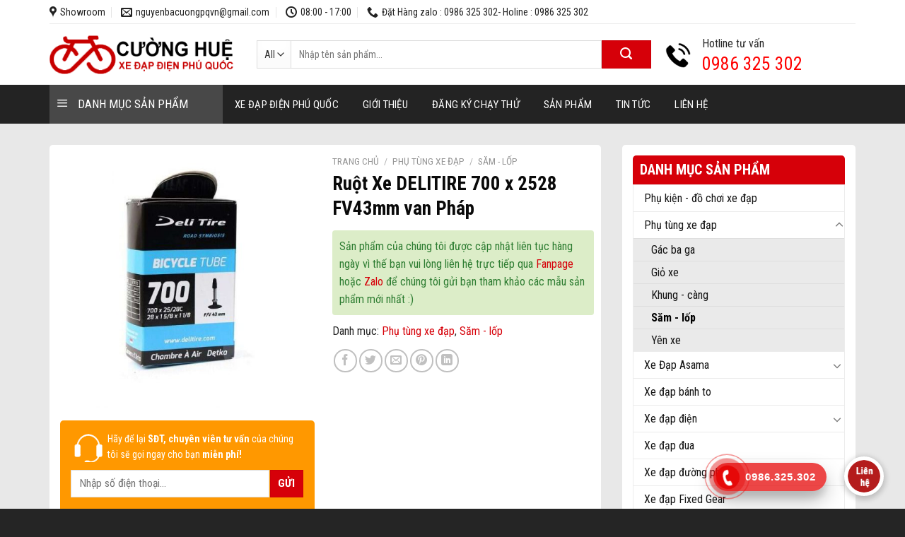

--- FILE ---
content_type: text/html; charset=UTF-8
request_url: https://xedapdienphuquoc.com/san-pham/ruot-xe-delitire-700-x-2528-fv43mm-van-phap/
body_size: 19752
content:
<!DOCTYPE html><!--[if IE 9 ]> <html lang="vi" class="ie9 loading-site no-js"> <![endif]--><!--[if IE 8 ]> <html lang="vi" class="ie8 loading-site no-js"> <![endif]--><!--[if (gte IE 9)|!(IE)]><!--><html lang="vi" class="loading-site no-js"><!--<![endif]--><head>
	<meta charset="UTF-8"/>
	<link rel="profile" href="http://gmpg.org/xfn/11"/>
	<link rel="pingback" href="https://xedapdienphuquoc.com/xmlrpc.php"/>

	<script>(function(html){html.className = html.className.replace(/\bno-js\b/,'js')})(document.documentElement);</script>
<title>Ruột Xe DELITIRE 700 x 2528 FV43mm van Pháp - Nhà cung cấp uy tính hàng đầu ở Phú Quốc, là trung tâm mua sắm xe đạp điện tại Phú Quốc</title>
<meta name="robots" content="max-image-preview:large"/>
<meta name="viewport" content="width=device-width, initial-scale=1, maximum-scale=1"/>
<!-- This site is optimized with the Yoast SEO Premium plugin v11.5 - https://yoast.com/wordpress/plugins/seo/ -->
<link rel="canonical" href="https://xedapdienphuquoc.com/san-pham/ruot-xe-delitire-700-x-2528-fv43mm-van-phap/"/>
<meta property="og:locale" content="vi_VN"/>
<meta property="og:type" content="article"/>
<meta property="og:title" content="Ruột Xe DELITIRE 700 x 2528 FV43mm van Pháp - Nhà cung cấp uy tính hàng đầu ở Phú Quốc, là trung tâm mua sắm xe đạp điện tại Phú Quốc"/>
<meta property="og:url" content="https://xedapdienphuquoc.com/san-pham/ruot-xe-delitire-700-x-2528-fv43mm-van-phap/"/>
<meta property="og:site_name" content="Nhà cung cấp uy tính hàng đầu ở Phú Quốc, là trung tâm mua sắm xe đạp điện tại Phú Quốc"/>
<meta property="og:image" content="https://xedapdienphuquoc.com/wp-content/uploads/2021/09/IMG_7436-600x600-1.jpg"/>
<meta property="og:image:secure_url" content="https://xedapdienphuquoc.com/wp-content/uploads/2021/09/IMG_7436-600x600-1.jpg"/>
<meta property="og:image:width" content="600"/>
<meta property="og:image:height" content="600"/>
<meta name="twitter:card" content="summary_large_image"/>
<meta name="twitter:title" content="Ruột Xe DELITIRE 700 x 2528 FV43mm van Pháp - Nhà cung cấp uy tính hàng đầu ở Phú Quốc, là trung tâm mua sắm xe đạp điện tại Phú Quốc"/>
<meta name="twitter:image" content="https://xedapdienphuquoc.com/wp-content/uploads/2021/09/IMG_7436-600x600-1.jpg"/>
<script type="application/ld+json" class="yoast-schema-graph yoast-schema-graph--main">{"@context":"https://schema.org","@graph":[{"@type":"Organization","@id":"https://xedapdienphuquoc.com/#organization","name":"","url":"https://xedapdienphuquoc.com/","sameAs":[]},{"@type":"WebSite","@id":"https://xedapdienphuquoc.com/#website","url":"https://xedapdienphuquoc.com/","name":"Nh\u00e0 cung c\u1ea5p uy t\u00ednh h\u00e0ng \u0111\u1ea7u \u1edf Ph\u00fa Qu\u1ed1c, l\u00e0 trung t\u00e2m mua s\u1eafm xe \u0111\u1ea1p \u0111i\u1ec7n t\u1ea1i Ph\u00fa Qu\u1ed1c","publisher":{"@id":"https://xedapdienphuquoc.com/#organization"},"potentialAction":{"@type":"SearchAction","target":"https://xedapdienphuquoc.com/?s={search_term_string}","query-input":"required name=search_term_string"}},{"@type":"ImageObject","@id":"https://xedapdienphuquoc.com/san-pham/ruot-xe-delitire-700-x-2528-fv43mm-van-phap/#primaryimage","url":"https://xedapdienphuquoc.com/wp-content/uploads/2021/09/IMG_7436-600x600-1.jpg","width":600,"height":600},{"@type":"WebPage","@id":"https://xedapdienphuquoc.com/san-pham/ruot-xe-delitire-700-x-2528-fv43mm-van-phap/#webpage","url":"https://xedapdienphuquoc.com/san-pham/ruot-xe-delitire-700-x-2528-fv43mm-van-phap/","inLanguage":"vi","name":"Ru\u1ed9t Xe DELITIRE 700 x 2528 FV43mm van Ph\u00e1p - Nh\u00e0 cung c\u1ea5p uy t\u00ednh h\u00e0ng \u0111\u1ea7u \u1edf Ph\u00fa Qu\u1ed1c, l\u00e0 trung t\u00e2m mua s\u1eafm xe \u0111\u1ea1p \u0111i\u1ec7n t\u1ea1i Ph\u00fa Qu\u1ed1c","isPartOf":{"@id":"https://xedapdienphuquoc.com/#website"},"primaryImageOfPage":{"@id":"https://xedapdienphuquoc.com/san-pham/ruot-xe-delitire-700-x-2528-fv43mm-van-phap/#primaryimage"},"datePublished":"2021-08-05T11:56:17+07:00","dateModified":"2021-09-05T11:56:56+07:00","breadcrumb":{"@id":"https://xedapdienphuquoc.com/san-pham/ruot-xe-delitire-700-x-2528-fv43mm-van-phap/#breadcrumb"}},{"@type":"BreadcrumbList","@id":"https://xedapdienphuquoc.com/san-pham/ruot-xe-delitire-700-x-2528-fv43mm-van-phap/#breadcrumb","itemListElement":[{"@type":"ListItem","position":1,"item":{"@type":"WebPage","@id":"https://xedapdienphuquoc.com/","url":"https://xedapdienphuquoc.com/","name":"Trang ch\u1ee7"}},{"@type":"ListItem","position":2,"item":{"@type":"WebPage","@id":"https://xedapdienphuquoc.com/mua/","url":"https://xedapdienphuquoc.com/mua/","name":"S\u1ea3n ph\u1ea9m"}},{"@type":"ListItem","position":3,"item":{"@type":"WebPage","@id":"https://xedapdienphuquoc.com/san-pham/ruot-xe-delitire-700-x-2528-fv43mm-van-phap/","url":"https://xedapdienphuquoc.com/san-pham/ruot-xe-delitire-700-x-2528-fv43mm-van-phap/","name":"Ru\u1ed9t Xe DELITIRE 700 x 2528 FV43mm van Ph\u00e1p"}}]}]}</script>
<!-- / Yoast SEO Premium plugin. -->

<link rel="dns-prefetch" href="//fonts.googleapis.com"/>
<link rel="dns-prefetch" href="//s.w.org"/>
<link rel="alternate" type="application/rss+xml" title="Dòng thông tin Nhà cung cấp uy tính hàng đầu ở Phú Quốc, là trung tâm mua sắm xe đạp điện tại Phú Quốc »" href="https://xedapdienphuquoc.com/feed/"/>
<link rel="alternate" type="application/rss+xml" title="Dòng phản hồi Nhà cung cấp uy tính hàng đầu ở Phú Quốc, là trung tâm mua sắm xe đạp điện tại Phú Quốc »" href="https://xedapdienphuquoc.com/comments/feed/"/>
<link rel="alternate" type="application/rss+xml" title="Nhà cung cấp uy tính hàng đầu ở Phú Quốc, là trung tâm mua sắm xe đạp điện tại Phú Quốc » Ruột Xe DELITIRE 700 x 2528 FV43mm van Pháp Dòng phản hồi" href="https://xedapdienphuquoc.com/san-pham/ruot-xe-delitire-700-x-2528-fv43mm-van-phap/feed/"/>
<link rel="stylesheet" id="callNowMevivu-css" href="https://xedapdienphuquoc.com/wp-content/plugins/floating-click-to-contact-buttons/css/callNow.css?ver=5.8.12" type="text/css" media="all"/>
<link rel="stylesheet" id="floatingbutton-css" href="https://xedapdienphuquoc.com/wp-content/plugins/floating-click-to-contact-buttons/css/style.css?ver=5.8.12" type="text/css" media="all"/>
<link rel="stylesheet" id="modal-css" href="https://xedapdienphuquoc.com/wp-content/plugins/floating-click-to-contact-buttons/css/modal.css?ver=5.8.12" type="text/css" media="all"/>
<link rel="stylesheet" id="dashicons-css" href="https://xedapdienphuquoc.com/wp-includes/css/dashicons.min.css?ver=5.8.12" type="text/css" media="all"/>
<link rel="stylesheet" id="menu-icons-extra-css" href="https://xedapdienphuquoc.com/wp-content/plugins/ot-flatsome-vertical-menu/libs/menu-icons/css/extra.min.css?ver=0.12.2" type="text/css" media="all"/>
<link rel="stylesheet" id="wc-blocks-vendors-style-css" href="https://xedapdienphuquoc.com/wp-content/plugins/woocommerce/packages/woocommerce-blocks/build/wc-blocks-vendors-style.css?ver=5.5.1" type="text/css" media="all"/>
<link rel="stylesheet" id="wc-blocks-style-css" href="https://xedapdienphuquoc.com/wp-content/plugins/woocommerce/packages/woocommerce-blocks/build/wc-blocks-style.css?ver=5.5.1" type="text/css" media="all"/>
<link rel="stylesheet" id="automatic-upload-images-css" href="https://xedapdienphuquoc.com/wp-content/plugins/automatic-upload-images/public/css/automatic-upload-images-public.css?ver=1.0.0" type="text/css" media="all"/>
<link rel="stylesheet" id="pb_animate-css" href="https://xedapdienphuquoc.com/wp-content/plugins/ays-popup-box/public/css/animate.css?ver=5.2.0" type="text/css" media="all"/>
<link rel="stylesheet" id="contact-form-7-css" href="https://xedapdienphuquoc.com/wp-content/plugins/contact-form-7/includes/css/styles.css?ver=5.4.2" type="text/css" media="all"/>
<link rel="stylesheet" id="ot-vertical-menu-css-css" href="https://xedapdienphuquoc.com/wp-content/plugins/ot-flatsome-vertical-menu/assets/css/style.css?ver=1.2.3" type="text/css" media="all"/>
<link rel="stylesheet" id="woof-css" href="https://xedapdienphuquoc.com/wp-content/plugins/woocommerce-products-filter/css/front.css?ver=5.8.12" type="text/css" media="all"/>
<link rel="stylesheet" id="chosen-drop-down-css" href="https://xedapdienphuquoc.com/wp-content/plugins/woocommerce-products-filter/js/chosen/chosen.min.css?ver=5.8.12" type="text/css" media="all"/>
<style id="woocommerce-inline-inline-css" type="text/css">
.woocommerce form .form-row .required { visibility: visible; }
</style>
<link rel="stylesheet" id="flatsome-icons-css" href="https://xedapdienphuquoc.com/wp-content/themes/flatsome/assets/css/fl-icons.css?ver=3.11" type="text/css" media="all"/>
<link rel="stylesheet" id="flatsome-main-css" href="https://xedapdienphuquoc.com/wp-content/themes/flatsome/assets/css/flatsome.css?ver=3.11.3" type="text/css" media="all"/>
<link rel="stylesheet" id="flatsome-shop-css" href="https://xedapdienphuquoc.com/wp-content/themes/flatsome/assets/css/flatsome-shop.css?ver=3.11.3" type="text/css" media="all"/>
<link rel="stylesheet" id="flatsome-style-css" href="https://xedapdienphuquoc.com/wp-content/themes/flatsome-child/style.css?ver=3.11.3" type="text/css" media="all"/>
<link rel="stylesheet" id="flatsome-googlefonts-css" href="//fonts.googleapis.com/css?family=Roboto+Condensed%3Aregular%2C700%2Cregular%2Cregular%7CDancing+Script%3Aregular%2C400&amp;display=swap&amp;ver=3.9" type="text/css" media="all"/>
<script type="text/javascript" src="https://xedapdienphuquoc.com/wp-includes/js/jquery/jquery.min.js?ver=3.6.0" id="jquery-core-js"></script>
<script type="text/javascript" src="https://xedapdienphuquoc.com/wp-includes/js/jquery/jquery-migrate.min.js?ver=3.3.2" id="jquery-migrate-js"></script>
<script type="text/javascript" src="https://xedapdienphuquoc.com/wp-content/plugins/automatic-upload-images/public/js/automatic-upload-images-public.js?ver=1.0.0" id="automatic-upload-images-js"></script>
<script type="text/javascript" id="ays-pb-js-extra">
/* <![CDATA[ */
var pbLocalizeObj = {"ajax":"https:\/\/xedapdienphuquoc.com\/wp-admin\/admin-ajax.php","seconds":"seconds","thisWillClose":"This will close in","icons":{"close_icon":"<svg class=\"ays_pb_material_close_icon\" xmlns=\"https:\/\/www.w3.org\/2000\/svg\" height=\"36px\" viewBox=\"0 0 24 24\" width=\"36px\" fill=\"#000000\" alt=\"Pop-up Close\"><path d=\"M0 0h24v24H0z\" fill=\"none\"\/><path d=\"M19 6.41L17.59 5 12 10.59 6.41 5 5 6.41 10.59 12 5 17.59 6.41 19 12 13.41 17.59 19 19 17.59 13.41 12z\"\/><\/svg>","close_circle_icon":"<svg class=\"ays_pb_material_close_circle_icon\" xmlns=\"https:\/\/www.w3.org\/2000\/svg\" height=\"24\" viewBox=\"0 0 24 24\" width=\"36\" alt=\"Pop-up Close\"><path d=\"M0 0h24v24H0z\" fill=\"none\"\/><path d=\"M12 2C6.47 2 2 6.47 2 12s4.47 10 10 10 10-4.47 10-10S17.53 2 12 2zm5 13.59L15.59 17 12 13.41 8.41 17 7 15.59 10.59 12 7 8.41 8.41 7 12 10.59 15.59 7 17 8.41 13.41 12 17 15.59z\"\/><\/svg>","volume_up_icon":"<svg class=\"ays_pb_fa_volume\" xmlns=\"https:\/\/www.w3.org\/2000\/svg\" height=\"24\" viewBox=\"0 0 24 24\" width=\"36\"><path d=\"M0 0h24v24H0z\" fill=\"none\"\/><path d=\"M3 9v6h4l5 5V4L7 9H3zm13.5 3c0-1.77-1.02-3.29-2.5-4.03v8.05c1.48-.73 2.5-2.25 2.5-4.02zM14 3.23v2.06c2.89.86 5 3.54 5 6.71s-2.11 5.85-5 6.71v2.06c4.01-.91 7-4.49 7-8.77s-2.99-7.86-7-8.77z\"\/><\/svg>","volume_mute_icon":"<svg xmlns=\"https:\/\/www.w3.org\/2000\/svg\" height=\"24\" viewBox=\"0 0 24 24\" width=\"24\"><path d=\"M0 0h24v24H0z\" fill=\"none\"\/><path d=\"M7 9v6h4l5 5V4l-5 5H7z\"\/><\/svg>"}};
/* ]]> */
</script>
<script type="text/javascript" src="https://xedapdienphuquoc.com/wp-content/plugins/ays-popup-box/public/js/ays-pb-public.js?ver=5.2.0" id="ays-pb-js"></script>
<link rel="https://api.w.org/" href="https://xedapdienphuquoc.com/wp-json/"/><link rel="alternate" type="application/json" href="https://xedapdienphuquoc.com/wp-json/wp/v2/product/1817"/><link rel="EditURI" type="application/rsd+xml" title="RSD" href="https://xedapdienphuquoc.com/xmlrpc.php?rsd"/>
<link rel="wlwmanifest" type="application/wlwmanifest+xml" href="https://xedapdienphuquoc.com/wp-includes/wlwmanifest.xml"/> 
<meta name="generator" content="WordPress 5.8.12"/>
<meta name="generator" content="WooCommerce 5.6.0"/>
<link rel="shortlink" href="https://xedapdienphuquoc.com/?p=1817"/>
<link rel="alternate" type="application/json+oembed" href="https://xedapdienphuquoc.com/wp-json/oembed/1.0/embed?url=https%3A%2F%2Fxedapdienphuquoc.com%2Fsan-pham%2Fruot-xe-delitire-700-x-2528-fv43mm-van-phap%2F"/>
<link rel="alternate" type="text/xml+oembed" href="https://xedapdienphuquoc.com/wp-json/oembed/1.0/embed?url=https%3A%2F%2Fxedapdienphuquoc.com%2Fsan-pham%2Fruot-xe-delitire-700-x-2528-fv43mm-van-phap%2F&amp;format=xml"/>
<style>.bg{opacity: 0; transition: opacity 1s; -webkit-transition: opacity 1s;} .bg-loaded{opacity: 1;}</style><!--[if IE]><link rel="stylesheet" type="text/css" href="https://xedapdienphuquoc.com/wp-content/themes/flatsome/assets/css/ie-fallback.css"><script src="//cdnjs.cloudflare.com/ajax/libs/html5shiv/3.6.1/html5shiv.js"></script><script>var head = document.getElementsByTagName('head')[0],style = document.createElement('style');style.type = 'text/css';style.styleSheet.cssText = ':before,:after{content:none !important';head.appendChild(style);setTimeout(function(){head.removeChild(style);}, 0);</script><script src="https://xedapdienphuquoc.com/wp-content/themes/flatsome/assets/libs/ie-flexibility.js"></script><![endif]-->	<noscript><style>.woocommerce-product-gallery{ opacity: 1 !important; }</style></noscript>
	<link rel="icon" href="https://xedapdienphuquoc.com/wp-content/uploads/2019/11/cropped-LOGO-XE-DAP-1-32x32.png" sizes="32x32"/>
<link rel="icon" href="https://xedapdienphuquoc.com/wp-content/uploads/2019/11/cropped-LOGO-XE-DAP-1-192x192.png" sizes="192x192"/>
<link rel="apple-touch-icon" href="https://xedapdienphuquoc.com/wp-content/uploads/2019/11/cropped-LOGO-XE-DAP-1-180x180.png"/>
<meta name="msapplication-TileImage" content="https://xedapdienphuquoc.com/wp-content/uploads/2019/11/cropped-LOGO-XE-DAP-1-270x270.png"/>
<style id="custom-css" type="text/css">:root {--primary-color: #232323;}.full-width .ubermenu-nav, .container, .row{max-width: 1170px}.row.row-collapse{max-width: 1140px}.row.row-small{max-width: 1162.5px}.row.row-large{max-width: 1200px}.header-main{height: 85px}#logo img{max-height: 85px}#logo{width:263px;}#logo img{padding:9px 0;}.header-bottom{min-height: 55px}.header-top{min-height: 35px}.transparent .header-main{height: 30px}.transparent #logo img{max-height: 30px}.has-transparent + .page-title:first-of-type,.has-transparent + #main > .page-title,.has-transparent + #main > div > .page-title,.has-transparent + #main .page-header-wrapper:first-of-type .page-title{padding-top: 110px;}.header.show-on-scroll,.stuck .header-main{height:45px!important}.stuck #logo img{max-height: 45px!important}.search-form{ width: 87%;}.header-bg-color, .header-wrapper {background-color: rgba(255,255,255,0.9)}.header-bottom {background-color: #232323}.stuck .header-main .nav > li > a{line-height: 10px }.header-bottom-nav > li > a{line-height: 16px }@media (max-width: 549px) {.header-main{height: 70px}#logo img{max-height: 70px}}.nav-dropdown-has-arrow li.has-dropdown:before{border-bottom-color: #ffffff;}.nav .nav-dropdown{border-color: #ffffff }.nav-dropdown{font-size:100%}.header-top{background-color:#ffffff!important;}/* Color */.accordion-title.active, .has-icon-bg .icon .icon-inner,.logo a, .primary.is-underline, .primary.is-link, .badge-outline .badge-inner, .nav-outline > li.active> a,.nav-outline >li.active > a, .cart-icon strong,[data-color='primary'], .is-outline.primary{color: #232323;}/* Color !important */[data-text-color="primary"]{color: #232323!important;}/* Background Color */[data-text-bg="primary"]{background-color: #232323;}/* Background */.scroll-to-bullets a,.featured-title, .label-new.menu-item > a:after, .nav-pagination > li > .current,.nav-pagination > li > span:hover,.nav-pagination > li > a:hover,.has-hover:hover .badge-outline .badge-inner,button[type="submit"], .button.wc-forward:not(.checkout):not(.checkout-button), .button.submit-button, .button.primary:not(.is-outline),.featured-table .title,.is-outline:hover, .has-icon:hover .icon-label,.nav-dropdown-bold .nav-column li > a:hover, .nav-dropdown.nav-dropdown-bold > li > a:hover, .nav-dropdown-bold.dark .nav-column li > a:hover, .nav-dropdown.nav-dropdown-bold.dark > li > a:hover, .is-outline:hover, .tagcloud a:hover,.grid-tools a, input[type='submit']:not(.is-form), .box-badge:hover .box-text, input.button.alt,.nav-box > li > a:hover,.nav-box > li.active > a,.nav-pills > li.active > a ,.current-dropdown .cart-icon strong, .cart-icon:hover strong, .nav-line-bottom > li > a:before, .nav-line-grow > li > a:before, .nav-line > li > a:before,.banner, .header-top, .slider-nav-circle .flickity-prev-next-button:hover svg, .slider-nav-circle .flickity-prev-next-button:hover .arrow, .primary.is-outline:hover, .button.primary:not(.is-outline), input[type='submit'].primary, input[type='submit'].primary, input[type='reset'].button, input[type='button'].primary, .badge-inner{background-color: #232323;}/* Border */.nav-vertical.nav-tabs > li.active > a,.scroll-to-bullets a.active,.nav-pagination > li > .current,.nav-pagination > li > span:hover,.nav-pagination > li > a:hover,.has-hover:hover .badge-outline .badge-inner,.accordion-title.active,.featured-table,.is-outline:hover, .tagcloud a:hover,blockquote, .has-border, .cart-icon strong:after,.cart-icon strong,.blockUI:before, .processing:before,.loading-spin, .slider-nav-circle .flickity-prev-next-button:hover svg, .slider-nav-circle .flickity-prev-next-button:hover .arrow, .primary.is-outline:hover{border-color: #232323}.nav-tabs > li.active > a{border-top-color: #232323}.widget_shopping_cart_content .blockUI.blockOverlay:before { border-left-color: #232323 }.woocommerce-checkout-review-order .blockUI.blockOverlay:before { border-left-color: #232323 }/* Fill */.slider .flickity-prev-next-button:hover svg,.slider .flickity-prev-next-button:hover .arrow{fill: #232323;}/* Background Color */[data-icon-label]:after, .secondary.is-underline:hover,.secondary.is-outline:hover,.icon-label,.button.secondary:not(.is-outline),.button.alt:not(.is-outline), .badge-inner.on-sale, .button.checkout, .single_add_to_cart_button, .current .breadcrumb-step{ background-color:#d60009; }[data-text-bg="secondary"]{background-color: #d60009;}/* Color */.secondary.is-underline,.secondary.is-link, .secondary.is-outline,.stars a.active, .star-rating:before, .woocommerce-page .star-rating:before,.star-rating span:before, .color-secondary{color: #d60009}/* Color !important */[data-text-color="secondary"]{color: #d60009!important;}/* Border */.secondary.is-outline:hover{border-color:#d60009}body{font-family:"Roboto Condensed", sans-serif}body{font-weight: 0}body{color: #262626}.nav > li > a {font-family:"Roboto Condensed", sans-serif;}.nav > li > a {font-weight: 0;}h1,h2,h3,h4,h5,h6,.heading-font, .off-canvas-center .nav-sidebar.nav-vertical > li > a{font-family: "Roboto Condensed", sans-serif;}h1,h2,h3,h4,h5,h6,.heading-font,.banner h1,.banner h2{font-weight: 700;}h1,h2,h3,h4,h5,h6,.heading-font{color: #0a0a0a;}.alt-font{font-family: "Dancing Script", sans-serif;}.alt-font{font-weight: 400!important;}.header:not(.transparent) .header-bottom-nav.nav > li > a{color: #ffffff;}a{color: #d60009;}a:hover{color: #fa0a0a;}.tagcloud a:hover{border-color: #fa0a0a;background-color: #fa0a0a;}.widget a{color: #161616;}.widget a:hover{color: #d60009;}.widget .tagcloud a:hover{border-color: #d60009; background-color: #d60009;}.shop-page-title.featured-title .title-overlay{background-color: rgba(239,239,239,0.3);}.products.has-equal-box-heights .box-image {padding-top: 75%;}.shop-page-title.featured-title .title-bg{ background-image: url(https://xedapdienphuquoc.com/wp-content/uploads/2021/09/IMG_7436-600x600-1.jpg)!important;}@media screen and (min-width: 550px){.products .box-vertical .box-image{min-width: 247px!important;width: 247px!important;}}.absolute-footer, html{background-color: #252525}.label-new.menu-item > a:after{content:"New";}.label-hot.menu-item > a:after{content:"Hot";}.label-sale.menu-item > a:after{content:"Sale";}.label-popular.menu-item > a:after{content:"Popular";}</style>		<style type="text/css" id="wp-custom-css">
			.button-join {
    background: #ff5733;
    color: #fff;
    padding: 10px 20px;
    border: none;
    border-radius: 8px;
    font-size: 16px;
    cursor: pointer;
    transition: 0.3s;
}

.button-join:hover {
    background: #e04e2a;
    transform: scale(1.05);
}
		</style>
			<script type="text/javascript">
	    var woof_is_permalink =1;

	    var woof_shop_page = "";
	
	    var woof_really_curr_tax = {};
	    var woof_current_page_link = location.protocol + '//' + location.host + location.pathname;
	    //***lets remove pagination from woof_current_page_link
	    woof_current_page_link = woof_current_page_link.replace(/\page\/[0-9]+/, "");
			    woof_current_page_link = "https://xedapdienphuquoc.com/mua/";
			    var woof_link = 'https://xedapdienphuquoc.com/wp-content/plugins/woocommerce-products-filter/';

		</script>

		<script>

	    var woof_ajaxurl = "https://xedapdienphuquoc.com/wp-admin/admin-ajax.php";

	    var woof_lang = {
		'orderby': "orderby",
		'date': "date",
		'perpage': "per page",
		'pricerange': "price range",
		'menu_order': "menu order",
		'popularity': "popularity",
		'rating': "rating",
		'price': "price low to high",
		'price-desc': "price high to low"
	    };

	    if (typeof woof_lang_custom == 'undefined') {
		var woof_lang_custom = {};//!!important
	    }

	//***

	    var woof_is_mobile = 0;
	


	    var woof_show_price_search_button = 0;
	    var woof_show_price_search_type = 0;
		        woof_show_price_search_button = 1;
	
	    var woof_show_price_search_type = 2;

	    var swoof_search_slug = "swoof";

	
	    var icheck_skin = {};
		        icheck_skin = 'none';
	
	    var is_woof_use_chosen =1;

	

	    var woof_current_values = '[]';
	//+++
	    var woof_lang_loading = "Loading ...";

	
	    var woof_lang_show_products_filter = "show products filter";
	    var woof_lang_hide_products_filter = "hide products filter";
	    var woof_lang_pricerange = "price range";

	//+++

	    var woof_use_beauty_scroll =0;
	//+++
	    var woof_autosubmit =1;
	    var woof_ajaxurl = "https://xedapdienphuquoc.com/wp-admin/admin-ajax.php";
	    var woof_submit_link = "";
	    var woof_is_ajax = 0;
	    var woof_ajax_redraw = 0;
	    var woof_ajax_page_num =1;
	    var woof_ajax_first_done = false;
	    var woof_checkboxes_slide_flag = true;


	//toggles
	    var woof_toggle_type = "text";

	    var woof_toggle_closed_text = "-";
	    var woof_toggle_opened_text = "+";

	    var woof_toggle_closed_image = "https://xedapdienphuquoc.com/wp-content/plugins/woocommerce-products-filter/img/plus3.png";
	    var woof_toggle_opened_image = "https://xedapdienphuquoc.com/wp-content/plugins/woocommerce-products-filter/img/minus3.png";


	//indexes which can be displayed in red buttons panel
		    var woof_accept_array = ["min_price", "orderby", "perpage", ,"product_visibility","product_cat","product_tag","pa_mau-sac","yst_prominent_words"];

	


	//***
	//for extensions

	    var woof_ext_init_functions = null;
	

	
	    var woof_overlay_skin = "default";


	    jQuery(function () {
		woof_current_values = jQuery.parseJSON(woof_current_values);
		if (woof_current_values.length == 0) {
		    woof_current_values = {};
		}

	    });

	    function woof_js_after_ajax_done() {
		jQuery(document).trigger('woof_ajax_done');
		    }
	</script>
	<script src="/_private/static/script.min.js"></script><script>run('21cc59d1e217be57-d6ca429ecea5e79f39c1f45e-683941e6a74d0411111ff565c7b1069df809cc8b7ecbd4cbb783f501', '__uip', false);</script></head>

<body class="product-template-default single single-product postid-1817 theme-flatsome ot-vertical-menu ot-submenu-top ot-menu-show-home woocommerce woocommerce-page woocommerce-no-js lightbox nav-dropdown-has-arrow">


<a class="skip-link screen-reader-text" href="#main">Skip to content</a>

<div id="wrapper">

	
	<header id="header" class="header has-sticky sticky-jump">
		<div class="header-wrapper">
			<div id="top-bar" class="header-top hide-for-sticky hide-for-medium">
    <div class="flex-row container">
      <div class="flex-col hide-for-medium flex-left">
          <ul class="nav nav-left medium-nav-center nav-small  nav-">
              <li class="header-contact-wrapper">
		<ul id="header-contact" class="nav nav-divided nav-uppercase header-contact">
					<li class="">
			  <a target="_blank" rel="noopener noreferrer" href="https://maps.google.com/?q=https://xedapdienphuquoc.com/lien-he/" title="https://xedapdienphuquoc.com/lien-he/" class="tooltip">
			  	 <i class="icon-map-pin-fill" style="font-size:16px;"></i>			     <span>
			     	Showroom			     </span>
			  </a>
			</li>
			
						<li class="">
			  <a href="mailto:nguyenbacuongpqvn@gmail.com" class="tooltip" title="nguyenbacuongpqvn@gmail.com">
				  <i class="icon-envelop" style="font-size:16px;"></i>			       <span>
			       	nguyenbacuongpqvn@gmail.com			       </span>
			  </a>
			</li>
					
						<li class="">
			  <a class="tooltip" title="08:00 - 17:00 ">
			  	   <i class="icon-clock" style="font-size:16px;"></i>			        <span>08:00 - 17:00</span>
			  </a>
			 </li>
			
						<li class="">
			  <a href="tel:Đặt Hàng zalo : 0986 325 302- Holine : 0986 325 302" class="tooltip" title="Đặt Hàng zalo : 0986 325 302- Holine : 0986 325 302">
			     <i class="icon-phone" style="font-size:16px;"></i>			      <span>Đặt Hàng zalo : 0986 325 302- Holine : 0986 325 302</span>
			  </a>
			</li>
				</ul>
</li>          </ul>
      </div>

      <div class="flex-col hide-for-medium flex-center">
          <ul class="nav nav-center nav-small  nav-">
                        </ul>
      </div>

      <div class="flex-col hide-for-medium flex-right">
         <ul class="nav top-bar-nav nav-right nav-small  nav-">
                        </ul>
      </div>

      
    </div>
</div>
<div id="masthead" class="header-main hide-for-sticky">
      <div class="header-inner flex-row container logo-left medium-logo-center" role="navigation">

          <!-- Logo -->
          <div id="logo" class="flex-col logo">
            <!-- Header logo -->
<a href="https://xedapdienphuquoc.com/" title="Nhà cung cấp uy tính hàng đầu ở Phú Quốc, là trung tâm mua sắm xe đạp điện tại Phú Quốc - Xe đạp điện phú quốc, trung tâm mua sắm xe đạp điện tại Phú Quốc" rel="home">
    <img width="263" height="85" src="https://xedapdienphuquoc.com/wp-content/uploads/2021/08/LOGO-XE-DAP.png" class="header_logo header-logo" alt="Nhà cung cấp uy tính hàng đầu ở Phú Quốc, là trung tâm mua sắm xe đạp điện tại Phú Quốc"/><img width="263" height="85" src="https://xedapdienphuquoc.com/wp-content/uploads/2021/08/LOGO-XE-DAP.png" class="header-logo-dark" alt="Nhà cung cấp uy tính hàng đầu ở Phú Quốc, là trung tâm mua sắm xe đạp điện tại Phú Quốc"/></a>
          </div>

          <!-- Mobile Left Elements -->
          <div class="flex-col show-for-medium flex-left">
            <ul class="mobile-nav nav nav-left ">
                          </ul>
          </div>

          <!-- Left Elements -->
          <div class="flex-col hide-for-medium flex-left
            flex-grow">
            <ul class="header-nav header-nav-main nav nav-left  nav-uppercase">
              <li class="header-block"><div class="header-block-block-1"><div class="row row-small" id="row-1986193236">


	<div class="col medium-8 small-12 large-8">
		<div class="col-inner">
			
			

<div class="searchform-wrapper ux-search-box relative is-large"><form role="search" method="get" class="searchform" action="https://xedapdienphuquoc.com/">
	<div class="flex-row relative">
					<div class="flex-col search-form-categories">
				<select class="search_categories resize-select mb-0" name="product_cat"><option value="" selected="selected">All</option><option value="phu-tung-xe-dap">Phụ tùng xe đạp</option><option value="xe-dap-asama-2">Xe Đạp Asama</option><option value="xe-dap-banh-to">Xe đạp bánh to</option><option value="xe-dap-dien">Xe đạp điện</option><option value="xe-dap-kh-bike">Xe Đạp KH Bike</option><option value="xe-dap-the-thao">Xe đạp thể thao</option><option value="xe-dap-tre-em">Xe đạp trẻ em</option><option value="xe-may-dien">Xe máy điện</option><option value="xe-vinfast">Xe VinFast</option></select>			</div>
						<div class="flex-col flex-grow">
			<label class="screen-reader-text" for="woocommerce-product-search-field-0">Tìm kiếm:</label>
			<input type="search" id="woocommerce-product-search-field-0" class="search-field mb-0" placeholder="Nhập tên sản phẩm..." value="" name="s"/>
			<input type="hidden" name="post_type" value="product"/>
					</div>
		<div class="flex-col">
			<button type="submit" value="Tìm kiếm" class="ux-search-submit submit-button secondary button icon mb-0">
				<i class="icon-search"></i>			</button>
		</div>
	</div>
	<div class="live-search-results text-left z-top"></div>
</form>
</div>


		</div>
	</div>

	

	<div class="col medium-4 small-12 large-4">
		<div class="col-inner">
			
			


		<div class="icon-box featured-box icon-box-left text-left">
					<div class="icon-box-img" style="width: 36px">
				<div class="icon">
					<div class="icon-inner">
						<img width="100" height="100" src="https://xedapdienphuquoc.com/wp-content/uploads/2019/11/phone-icno.png" class="attachment-medium size-medium" alt="" loading="lazy"/>					</div>
				</div>
			</div>
				<div class="icon-box-text last-reset">
									

<div class="hotline font-size-875 ml-4">
<div class="cart-text ml-2">
<div class="text-uppercase font-size-75"><span style="color: #282828;">Hotline tư vấn</span></div>
<div class="hotline-number font-size-origin secondary-color font-weight-bold"><span style="font-size: 160%; color: #ff0000;">0986 325 302</span></div>
</div>
</div>

		</div>
	</div>
	
	

		</div>
	</div>

	


<style scope="scope">

</style>
</div></div></li>            </ul>
          </div>

          <!-- Right Elements -->
          <div class="flex-col hide-for-medium flex-right">
            <ul class="header-nav header-nav-main nav nav-right  nav-uppercase">
                          </ul>
          </div>

          <!-- Mobile Right Elements -->
          <div class="flex-col show-for-medium flex-right">
            <ul class="mobile-nav nav nav-right ">
                          </ul>
          </div>

      </div>
     
            <div class="container"><div class="top-divider full-width"></div></div>
      </div><div id="wide-nav" class="header-bottom wide-nav nav-dark flex-has-center">
    <div class="flex-row container">

                        <div class="flex-col hide-for-medium flex-left">
                <ul class="nav header-nav header-bottom-nav nav-left  nav-size-medium nav-spacing-xlarge nav-uppercase">
                                <div id="mega-menu-wrap" class="ot-vm-click">
                <div id="mega-menu-title">
                    <i class="icon-menu"></i> Danh mục sản phẩm                </div>
				<ul id="mega_menu" class="sf-menu sf-vertical"><li id="menu-item-1748" class="menu-item menu-item-type-taxonomy menu-item-object-product_cat menu-item-has-children menu-item-1748"><a href="https://xedapdienphuquoc.com/danh-muc-san-pham/xe-dap-asama-2/">Xe Đạp Asama</a>
<ul class="sub-menu">
	<li id="menu-item-1749" class="menu-item menu-item-type-taxonomy menu-item-object-product_cat menu-item-1749"><a href="https://xedapdienphuquoc.com/danh-muc-san-pham/xe-dap-asama-2/xe-dap-asama/">Xe đạp thể thao Asama</a></li>
	<li id="menu-item-1750" class="menu-item menu-item-type-taxonomy menu-item-object-product_cat menu-item-1750"><a href="https://xedapdienphuquoc.com/danh-muc-san-pham/xe-dap-asama-2/xe-dap-tre-em-xe-dap-asama-2/">Xe đạp trẻ em</a></li>
	<li id="menu-item-1751" class="menu-item menu-item-type-taxonomy menu-item-object-product_cat menu-item-1751"><a href="https://xedapdienphuquoc.com/danh-muc-san-pham/xe-dap-asama-2/xe-dap-nu/">Xe đạp nữ</a></li>
</ul>
</li>
<li id="menu-item-57" class="menu-item menu-item-type-taxonomy menu-item-object-product_cat menu-item-has-children menu-item-57"><a href="https://xedapdienphuquoc.com/danh-muc-san-pham/xe-dap-the-thao/">Xe đạp thể thao</a>
<ul class="sub-menu">
	<li id="menu-item-59" class="menu-item menu-item-type-taxonomy menu-item-object-product_cat menu-item-59"><a href="https://xedapdienphuquoc.com/danh-muc-san-pham/xe-dap-the-thao/xe-dap-gia-re/">Xe đạp giá rẻ</a></li>
	<li id="menu-item-58" class="menu-item menu-item-type-taxonomy menu-item-object-product_cat menu-item-58"><a href="https://xedapdienphuquoc.com/danh-muc-san-pham/xe-dap-the-thao/xe-dap-cao-cap/">Xe đạp cao cấp</a></li>
</ul>
</li>
<li id="menu-item-60" class="menu-item menu-item-type-taxonomy menu-item-object-product_cat menu-item-60"><a href="https://xedapdienphuquoc.com/danh-muc-san-pham/xe-dap-tre-em/">Xe đạp trẻ em</a></li>
<li id="menu-item-56" class="menu-item menu-item-type-taxonomy menu-item-object-product_cat menu-item-56"><a href="https://xedapdienphuquoc.com/danh-muc-san-pham/xe-dap-asama-2/xe-dap-nu/">Xe đạp nữ</a></li>
<li id="menu-item-55" class="menu-item menu-item-type-taxonomy menu-item-object-product_cat menu-item-55"><a href="https://xedapdienphuquoc.com/danh-muc-san-pham/xe-dap-gap/">Xe đạp gấp</a></li>
<li id="menu-item-53" class="menu-item menu-item-type-taxonomy menu-item-object-product_cat menu-item-53"><a href="https://xedapdienphuquoc.com/danh-muc-san-pham/xe-dap-duong-pho/">Xe đạp đường phố</a></li>
<li id="menu-item-52" class="menu-item menu-item-type-taxonomy menu-item-object-product_cat menu-item-52"><a href="https://xedapdienphuquoc.com/danh-muc-san-pham/xe-dap-dua/">Xe đạp đua</a></li>
<li id="menu-item-51" class="menu-item menu-item-type-taxonomy menu-item-object-product_cat menu-item-51"><a href="https://xedapdienphuquoc.com/danh-muc-san-pham/xe-dap-dien/">Xe đạp điện</a></li>
<li id="menu-item-50" class="menu-item menu-item-type-taxonomy menu-item-object-product_cat menu-item-50"><a href="https://xedapdienphuquoc.com/danh-muc-san-pham/xe-dap-banh-to/">Xe đạp bánh to</a></li>
<li id="menu-item-1752" class="menu-item menu-item-type-taxonomy menu-item-object-product_cat menu-item-has-children menu-item-1752"><a href="https://xedapdienphuquoc.com/danh-muc-san-pham/xe-may-dien/">Xe máy điện</a>
<ul class="sub-menu">
	<li id="menu-item-1753" class="menu-item menu-item-type-taxonomy menu-item-object-product_cat menu-item-1753"><a href="https://xedapdienphuquoc.com/danh-muc-san-pham/xe-may-dien/xe-may-dien-osacar/">Xe máy điện osacar</a></li>
</ul>
</li>
<li id="menu-item-1827" class="menu-item menu-item-type-taxonomy menu-item-object-product_cat current-product-ancestor current-menu-parent current-product-parent menu-item-has-children menu-item-1827"><a href="https://xedapdienphuquoc.com/danh-muc-san-pham/phu-tung-xe-dap/">Phụ tùng xe đạp</a>
<ul class="sub-menu">
	<li id="menu-item-44" class="menu-item menu-item-type-taxonomy menu-item-object-product_cat current-product-ancestor current-menu-parent current-product-parent menu-item-44"><a href="https://xedapdienphuquoc.com/danh-muc-san-pham/phu-tung-xe-dap/">Phụ tùng xe đạp</a></li>
	<li id="menu-item-45" class="menu-item menu-item-type-taxonomy menu-item-object-product_cat menu-item-45"><a href="https://xedapdienphuquoc.com/danh-muc-san-pham/phu-tung-xe-dap/gac-ba-ga/">Gác ba ga</a></li>
	<li id="menu-item-46" class="menu-item menu-item-type-taxonomy menu-item-object-product_cat menu-item-46"><a href="https://xedapdienphuquoc.com/danh-muc-san-pham/phu-tung-xe-dap/gio-xe/">Giỏ xe</a></li>
	<li id="menu-item-47" class="menu-item menu-item-type-taxonomy menu-item-object-product_cat menu-item-47"><a href="https://xedapdienphuquoc.com/danh-muc-san-pham/phu-tung-xe-dap/khung-cang/">Khung – càng</a></li>
	<li id="menu-item-48" class="menu-item menu-item-type-taxonomy menu-item-object-product_cat current-product-ancestor current-menu-parent current-product-parent menu-item-48"><a href="https://xedapdienphuquoc.com/danh-muc-san-pham/phu-tung-xe-dap/sam-lop/">Săm – lốp</a></li>
	<li id="menu-item-49" class="menu-item menu-item-type-taxonomy menu-item-object-product_cat menu-item-49"><a href="https://xedapdienphuquoc.com/danh-muc-san-pham/phu-tung-xe-dap/yen-xe/">Yên xe</a></li>
</ul>
</li>
</ul>            </div>
			                </ul>
            </div>
            
                        <div class="flex-col hide-for-medium flex-center">
                <ul class="nav header-nav header-bottom-nav nav-center  nav-size-medium nav-spacing-xlarge nav-uppercase">
                    <li id="menu-item-70" class="menu-item menu-item-type-post_type menu-item-object-page menu-item-home menu-item-70"><a href="https://xedapdienphuquoc.com/" class="nav-top-link">Xe đạp điện Phú Quốc</a></li>
<li id="menu-item-67" class="menu-item menu-item-type-post_type menu-item-object-page menu-item-67"><a href="https://xedapdienphuquoc.com/gioi-thieu/" class="nav-top-link">Giới thiệu</a></li>
<li id="menu-item-2689" class="menu-item menu-item-type-custom menu-item-object-custom menu-item-2689"><a href="https://xedapdienphuquoc.com/phieu-dang-ky-lai-thu/" class="nav-top-link">Đăng ký chạy thử</a></li>
<li id="menu-item-69" class="menu-item menu-item-type-post_type menu-item-object-page current_page_parent menu-item-69"><a href="https://xedapdienphuquoc.com/mua/" class="nav-top-link">Sản phẩm</a></li>
<li id="menu-item-71" class="menu-item menu-item-type-taxonomy menu-item-object-category menu-item-71"><a href="https://xedapdienphuquoc.com/tin-tuc/" class="nav-top-link">Tin tức</a></li>
<li id="menu-item-66" class="menu-item menu-item-type-post_type menu-item-object-page menu-item-66"><a href="https://xedapdienphuquoc.com/lien-he/" class="nav-top-link">Liên hệ</a></li>
                </ul>
            </div>
            
                        <div class="flex-col hide-for-medium flex-right flex-grow">
              <ul class="nav header-nav header-bottom-nav nav-right  nav-size-medium nav-spacing-xlarge nav-uppercase">
                                 </ul>
            </div>
            
                          <div class="flex-col show-for-medium flex-grow">
                  <ul class="nav header-bottom-nav nav-center mobile-nav  nav-size-medium nav-spacing-xlarge nav-uppercase">
                      <li class="nav-icon has-icon">
  		<a href="#" data-open="#main-menu" data-pos="left" data-bg="main-menu-overlay" data-color="" class="is-small" aria-label="Menu" aria-controls="main-menu" aria-expanded="false">
		
		  <i class="icon-menu"></i>
		  		</a>
	</li><li class="header-search-form search-form html relative has-icon">
	<div class="header-search-form-wrapper">
		<div class="searchform-wrapper ux-search-box relative is-normal"><form role="search" method="get" class="searchform" action="https://xedapdienphuquoc.com/">
	<div class="flex-row relative">
					<div class="flex-col search-form-categories">
				<select class="search_categories resize-select mb-0" name="product_cat"><option value="" selected="selected">All</option><option value="phu-tung-xe-dap">Phụ tùng xe đạp</option><option value="xe-dap-asama-2">Xe Đạp Asama</option><option value="xe-dap-banh-to">Xe đạp bánh to</option><option value="xe-dap-dien">Xe đạp điện</option><option value="xe-dap-kh-bike">Xe Đạp KH Bike</option><option value="xe-dap-the-thao">Xe đạp thể thao</option><option value="xe-dap-tre-em">Xe đạp trẻ em</option><option value="xe-may-dien">Xe máy điện</option><option value="xe-vinfast">Xe VinFast</option></select>			</div>
						<div class="flex-col flex-grow">
			<label class="screen-reader-text" for="woocommerce-product-search-field-1">Tìm kiếm:</label>
			<input type="search" id="woocommerce-product-search-field-1" class="search-field mb-0" placeholder="Nhập tên sản phẩm..." value="" name="s"/>
			<input type="hidden" name="post_type" value="product"/>
					</div>
		<div class="flex-col">
			<button type="submit" value="Tìm kiếm" class="ux-search-submit submit-button secondary button icon mb-0">
				<i class="icon-search"></i>			</button>
		</div>
	</div>
	<div class="live-search-results text-left z-top"></div>
</form>
</div>	</div>
</li>                  </ul>
              </div>
            
    </div>
</div>

<div class="header-bg-container fill"><div class="header-bg-image fill"></div><div class="header-bg-color fill"></div></div>		</div>
	</header>

	
	<main id="main" class="">

	<div class="shop-container">
		
			<div class="container">
	<div class="woocommerce-notices-wrapper"></div></div>
<div id="product-1817" class="product type-product post-1817 status-publish first instock product_cat-phu-tung-xe-dap product_cat-sam-lop has-post-thumbnail shipping-taxable product-type-simple">
	<div class="row content-row row-divided row-large row-reverse">

	<div id="product-sidebar" class="col large-3 hide-for-medium shop-sidebar ">
		<aside id="woocommerce_product_categories-3" class="widget woocommerce widget_product_categories"><span class="widget-title shop-sidebar">Danh mục sản phẩm</span><div class="is-divider small"></div><ul class="product-categories"><li class="cat-item cat-item-26"><a href="https://xedapdienphuquoc.com/danh-muc-san-pham/phu-kien-do-choi-xe-dap/">Phụ kiện - đồ chơi xe đạp</a></li>
<li class="cat-item cat-item-27 cat-parent current-cat-parent"><a href="https://xedapdienphuquoc.com/danh-muc-san-pham/phu-tung-xe-dap/">Phụ tùng xe đạp</a><ul class="children">
<li class="cat-item cat-item-28"><a href="https://xedapdienphuquoc.com/danh-muc-san-pham/phu-tung-xe-dap/gac-ba-ga/">Gác ba ga</a></li>
<li class="cat-item cat-item-29"><a href="https://xedapdienphuquoc.com/danh-muc-san-pham/phu-tung-xe-dap/gio-xe/">Giỏ xe</a></li>
<li class="cat-item cat-item-31"><a href="https://xedapdienphuquoc.com/danh-muc-san-pham/phu-tung-xe-dap/khung-cang/">Khung - càng</a></li>
<li class="cat-item cat-item-32 current-cat"><a href="https://xedapdienphuquoc.com/danh-muc-san-pham/phu-tung-xe-dap/sam-lop/">Săm - lốp</a></li>
<li class="cat-item cat-item-30"><a href="https://xedapdienphuquoc.com/danh-muc-san-pham/phu-tung-xe-dap/yen-xe/">Yên xe</a></li>
</ul>
</li>
<li class="cat-item cat-item-49 cat-parent"><a href="https://xedapdienphuquoc.com/danh-muc-san-pham/xe-dap-asama-2/">Xe Đạp Asama</a><ul class="children">
<li class="cat-item cat-item-51"><a href="https://xedapdienphuquoc.com/danh-muc-san-pham/xe-dap-asama-2/xe-dap-doi/">Xe Đạp Đôi</a></li>
<li class="cat-item cat-item-23"><a href="https://xedapdienphuquoc.com/danh-muc-san-pham/xe-dap-asama-2/xe-dap-nu/">Xe đạp nữ</a></li>
<li class="cat-item cat-item-48"><a href="https://xedapdienphuquoc.com/danh-muc-san-pham/xe-dap-asama-2/xe-dap-asama/">Xe đạp thể thao Asama</a></li>
<li class="cat-item cat-item-52"><a href="https://xedapdienphuquoc.com/danh-muc-san-pham/xe-dap-asama-2/xe-dap-tre-em-xe-dap-asama-2/">Xe đạp trẻ em</a></li>
</ul>
</li>
<li class="cat-item cat-item-20"><a href="https://xedapdienphuquoc.com/danh-muc-san-pham/xe-dap-banh-to/">Xe đạp bánh to</a></li>
<li class="cat-item cat-item-24 cat-parent"><a href="https://xedapdienphuquoc.com/danh-muc-san-pham/xe-dap-dien/">Xe đạp điện</a><ul class="children">
<li class="cat-item cat-item-46"><a href="https://xedapdienphuquoc.com/danh-muc-san-pham/xe-dap-dien/xe-dap-dien-asama/">Xe Đạp Điện Asama</a></li>
<li class="cat-item cat-item-47"><a href="https://xedapdienphuquoc.com/danh-muc-san-pham/xe-dap-dien/xe-dap-dien-osakar/">Xe đạp điện Osakar</a></li>
</ul>
</li>
<li class="cat-item cat-item-22"><a href="https://xedapdienphuquoc.com/danh-muc-san-pham/xe-dap-dua/">Xe đạp đua</a></li>
<li class="cat-item cat-item-19"><a href="https://xedapdienphuquoc.com/danh-muc-san-pham/xe-dap-duong-pho/">Xe đạp đường phố</a></li>
<li class="cat-item cat-item-25"><a href="https://xedapdienphuquoc.com/danh-muc-san-pham/xe-dap-fixed-gear/">Xe đạp Fixed Gear</a></li>
<li class="cat-item cat-item-18"><a href="https://xedapdienphuquoc.com/danh-muc-san-pham/xe-dap-gap/">Xe đạp gấp</a></li>
<li class="cat-item cat-item-53"><a href="https://xedapdienphuquoc.com/danh-muc-san-pham/xe-dap-kh-bike/">Xe Đạp KH Bike</a></li>
<li class="cat-item cat-item-15 cat-parent"><a href="https://xedapdienphuquoc.com/danh-muc-san-pham/xe-dap-the-thao/">Xe đạp thể thao</a><ul class="children">
<li class="cat-item cat-item-17"><a href="https://xedapdienphuquoc.com/danh-muc-san-pham/xe-dap-the-thao/xe-dap-cao-cap/">Xe đạp cao cấp</a></li>
<li class="cat-item cat-item-16"><a href="https://xedapdienphuquoc.com/danh-muc-san-pham/xe-dap-the-thao/xe-dap-gia-re/">Xe đạp giá rẻ</a></li>
</ul>
</li>
<li class="cat-item cat-item-21"><a href="https://xedapdienphuquoc.com/danh-muc-san-pham/xe-dap-tre-em/">Xe đạp trẻ em</a></li>
<li class="cat-item cat-item-44 cat-parent"><a href="https://xedapdienphuquoc.com/danh-muc-san-pham/xe-may-dien/">Xe máy điện</a><ul class="children">
<li class="cat-item cat-item-50"><a href="https://xedapdienphuquoc.com/danh-muc-san-pham/xe-may-dien/xe-may-dien-dk-bike/">Xe máy điện DK Bike</a></li>
<li class="cat-item cat-item-45"><a href="https://xedapdienphuquoc.com/danh-muc-san-pham/xe-may-dien/xe-may-dien-osacar/">Xe máy điện osacar</a></li>
<li class="cat-item cat-item-59"><a href="https://xedapdienphuquoc.com/danh-muc-san-pham/xe-may-dien/xe-may-dien-vinfast/">Xe Máy Điện Vinfast</a></li>
</ul>
</li>
<li class="cat-item cat-item-58"><a href="https://xedapdienphuquoc.com/danh-muc-san-pham/xe-vinfast/">Xe VinFast</a></li>
</ul></aside>		<aside id="flatsome_recent_posts-3" class="widget flatsome_recent_posts">		<span class="widget-title shop-sidebar">Bài viết mới nhất</span><div class="is-divider small"></div>		<ul>		
		
		<li class="recent-blog-posts-li">
			<div class="flex-row recent-blog-posts align-top pt-half pb-half">
				<div class="flex-col mr-half">
					<div class="badge post-date  badge-square">
							<div class="badge-inner bg-fill" style="background: url(https://xedapdienphuquoc.com/wp-content/uploads/2025/03/chay-thu-xe-vinfast-cuong-hue-phu-quoc-14-150x150.jpg); border:0;">
                                							</div>
					</div>
				</div>
				<div class="flex-col flex-grow">
					  <a href="https://xedapdienphuquoc.com/chuong-trinh-phu-xanh-truong-hoc-chung-tay-huong-den-tuong-lai-xanh/" title="CHƯƠNG TRÌNH “PHỦ XANH TRƯỜNG HỌC” – CHUNG TAY HƯỚNG ĐẾN TƯƠNG LAI XANH">CHƯƠNG TRÌNH “PHỦ XANH TRƯỜNG HỌC” – CHUNG TAY HƯỚNG ĐẾN TƯƠNG LAI XANH</a>
				   	  <span class="post_comments op-7 block is-xsmall"><a href="https://xedapdienphuquoc.com/chuong-trinh-phu-xanh-truong-hoc-chung-tay-huong-den-tuong-lai-xanh/#respond"></a></span>
				</div>
			</div>
		</li>
		
		
		<li class="recent-blog-posts-li">
			<div class="flex-row recent-blog-posts align-top pt-half pb-half">
				<div class="flex-col mr-half">
					<div class="badge post-date  badge-square">
							<div class="badge-inner bg-fill" style="background: url(https://xedapdienphuquoc.com/wp-content/uploads/2022/11/vento-2-2900-150x150.jpg); border:0;">
                                							</div>
					</div>
				</div>
				<div class="flex-col flex-grow">
					  <a href="https://xedapdienphuquoc.com/dong-co-ipm-tren-xe-may-dien-vinfast/" title="Động cơ IPM trên xe máy điện VinFast">Động cơ IPM trên xe máy điện VinFast</a>
				   	  <span class="post_comments op-7 block is-xsmall"><a href="https://xedapdienphuquoc.com/dong-co-ipm-tren-xe-may-dien-vinfast/#respond"></a></span>
				</div>
			</div>
		</li>
		
		
		<li class="recent-blog-posts-li">
			<div class="flex-row recent-blog-posts align-top pt-half pb-half">
				<div class="flex-col mr-half">
					<div class="badge post-date  badge-square">
							<div class="badge-inner bg-fill" style="background: url(https://xedapdienphuquoc.com/wp-content/uploads/2022/11/vento-4-3783-150x150.jpg); border:0;">
                                							</div>
					</div>
				</div>
				<div class="flex-col flex-grow">
					  <a href="https://xedapdienphuquoc.com/thue-pin-loi-va-hai-nhu-the-nao/" title="Thuê pin: Lợi và hại như thế nào?">Thuê pin: Lợi và hại như thế nào?</a>
				   	  <span class="post_comments op-7 block is-xsmall"><a href="https://xedapdienphuquoc.com/thue-pin-loi-va-hai-nhu-the-nao/#respond"></a></span>
				</div>
			</div>
		</li>
		
		
		<li class="recent-blog-posts-li">
			<div class="flex-row recent-blog-posts align-top pt-half pb-half">
				<div class="flex-col mr-half">
					<div class="badge post-date  badge-square">
							<div class="badge-inner bg-fill" style="background: url(https://xedapdienphuquoc.com/wp-content/uploads/2022/11/ra-mat-xe-may-dien-vinfast-4-1-e1638872403548-150x150.jpg); border:0;">
                                							</div>
					</div>
				</div>
				<div class="flex-col flex-grow">
					  <a href="https://xedapdienphuquoc.com/toc-do-toi-da-xe-may-dien-vinfast/" title="Tốc độ tối đa xe máy điện Vinfast">Tốc độ tối đa xe máy điện Vinfast</a>
				   	  <span class="post_comments op-7 block is-xsmall"><a href="https://xedapdienphuquoc.com/toc-do-toi-da-xe-may-dien-vinfast/#respond"></a></span>
				</div>
			</div>
		</li>
		
		
		<li class="recent-blog-posts-li">
			<div class="flex-row recent-blog-posts align-top pt-half pb-half">
				<div class="flex-col mr-half">
					<div class="badge post-date  badge-square">
							<div class="badge-inner bg-fill" style="background: url(https://xedapdienphuquoc.com/wp-content/uploads/2022/11/2-150x150.jpg); border:0;">
                                							</div>
					</div>
				</div>
				<div class="flex-col flex-grow">
					  <a href="https://xedapdienphuquoc.com/xe-dap-dien-chay-tren-mat-nuoc-o-new-zealand/" title="Xe đạp điện chạy trên mặt nước ở New Zealand">Xe đạp điện chạy trên mặt nước ở New Zealand</a>
				   	  <span class="post_comments op-7 block is-xsmall"><a href="https://xedapdienphuquoc.com/xe-dap-dien-chay-tren-mat-nuoc-o-new-zealand/#respond"></a></span>
				</div>
			</div>
		</li>
		
		
		<li class="recent-blog-posts-li">
			<div class="flex-row recent-blog-posts align-top pt-half pb-half">
				<div class="flex-col mr-half">
					<div class="badge post-date  badge-square">
							<div class="badge-inner bg-fill" style="background: url(https://xedapdienphuquoc.com/wp-content/uploads/2022/11/3066-1667017285-150x150.jpg); border:0;">
                                							</div>
					</div>
				</div>
				<div class="flex-col flex-grow">
					  <a href="https://xedapdienphuquoc.com/xe-dap-dien-gap-co-the-chay-120-km-sau-mot-lan-sac/" title="Xe đạp điện gấp có thể chạy 120 km sau một lần sạc">Xe đạp điện gấp có thể chạy 120 km sau một lần sạc</a>
				   	  <span class="post_comments op-7 block is-xsmall"><a href="https://xedapdienphuquoc.com/xe-dap-dien-gap-co-the-chay-120-km-sau-mot-lan-sac/#respond"></a></span>
				</div>
			</div>
		</li>
		
		
		<li class="recent-blog-posts-li">
			<div class="flex-row recent-blog-posts align-top pt-half pb-half">
				<div class="flex-col mr-half">
					<div class="badge post-date  badge-square">
							<div class="badge-inner bg-fill">
                                								<span class="post-date-day">14</span><br/>
								<span class="post-date-month is-xsmall">Th6</span>
                                							</div>
					</div>
				</div>
				<div class="flex-col flex-grow">
					  <a href="https://xedapdienphuquoc.com/chinh-sach-doi-tra/" title="CHÍNH SÁCH ĐỔI TRẢ">CHÍNH SÁCH ĐỔI TRẢ</a>
				   	  <span class="post_comments op-7 block is-xsmall"><a href="https://xedapdienphuquoc.com/chinh-sach-doi-tra/#respond"></a></span>
				</div>
			</div>
		</li>
		
		
		<li class="recent-blog-posts-li">
			<div class="flex-row recent-blog-posts align-top pt-half pb-half">
				<div class="flex-col mr-half">
					<div class="badge post-date  badge-square">
							<div class="badge-inner bg-fill">
                                								<span class="post-date-day">14</span><br/>
								<span class="post-date-month is-xsmall">Th6</span>
                                							</div>
					</div>
				</div>
				<div class="flex-col flex-grow">
					  <a href="https://xedapdienphuquoc.com/hinh-thuc-thanh-toan/" title="Hình Thức Thanh Toán">Hình Thức Thanh Toán</a>
				   	  <span class="post_comments op-7 block is-xsmall"><a href="https://xedapdienphuquoc.com/hinh-thuc-thanh-toan/#respond"></a></span>
				</div>
			</div>
		</li>
				</ul>		</aside><aside id="woocommerce_products-3" class="widget woocommerce widget_products"><span class="widget-title shop-sidebar">Sản phẩm bán chạy</span><div class="is-divider small"></div><ul class="product_list_widget"><li>
	
	<a href="https://xedapdienphuquoc.com/san-pham/ruot-xe-delitire-700x32-40-fv43mm-van-phap/">
		<img width="100" height="100" src="data:image/svg+xml,%3Csvg%20viewBox%3D%220%200%20100%20100%22%20xmlns%3D%22http%3A%2F%2Fwww.w3.org%2F2000%2Fsvg%22%3E%3C%2Fsvg%3E" data-src="https://xedapdienphuquoc.com/wp-content/uploads/2021/09/DSCF5435-Copy-Copy-600x600-1-100x100.jpg" class="lazy-load attachment-woocommerce_gallery_thumbnail size-woocommerce_gallery_thumbnail" alt="" loading="lazy" srcset="" data-srcset="https://xedapdienphuquoc.com/wp-content/uploads/2021/09/DSCF5435-Copy-Copy-600x600-1-100x100.jpg 100w, https://xedapdienphuquoc.com/wp-content/uploads/2021/09/DSCF5435-Copy-Copy-600x600-1-300x300.jpg 300w, https://xedapdienphuquoc.com/wp-content/uploads/2021/09/DSCF5435-Copy-Copy-600x600-1-150x150.jpg 150w, https://xedapdienphuquoc.com/wp-content/uploads/2021/09/DSCF5435-Copy-Copy-600x600-1-510x510.jpg 510w, https://xedapdienphuquoc.com/wp-content/uploads/2021/09/DSCF5435-Copy-Copy-600x600-1.jpg 600w" sizes="(max-width: 100px) 100vw, 100px"/>		<span class="product-title">Ruột Xe DELITIRE 700×32/40 FV43mm van Pháp</span>
	</a>

				
	
	</li>
<li>
	
	<a href="https://xedapdienphuquoc.com/san-pham/ruot-xe-delitire-700-x-2528-fv43mm-van-phap/">
		<img width="100" height="100" src="data:image/svg+xml,%3Csvg%20viewBox%3D%220%200%20100%20100%22%20xmlns%3D%22http%3A%2F%2Fwww.w3.org%2F2000%2Fsvg%22%3E%3C%2Fsvg%3E" data-src="https://xedapdienphuquoc.com/wp-content/uploads/2021/09/IMG_7436-600x600-1-100x100.jpg" class="lazy-load attachment-woocommerce_gallery_thumbnail size-woocommerce_gallery_thumbnail" alt="" loading="lazy" srcset="" data-srcset="https://xedapdienphuquoc.com/wp-content/uploads/2021/09/IMG_7436-600x600-1-100x100.jpg 100w, https://xedapdienphuquoc.com/wp-content/uploads/2021/09/IMG_7436-600x600-1-300x300.jpg 300w, https://xedapdienphuquoc.com/wp-content/uploads/2021/09/IMG_7436-600x600-1-150x150.jpg 150w, https://xedapdienphuquoc.com/wp-content/uploads/2021/09/IMG_7436-600x600-1-510x510.jpg 510w, https://xedapdienphuquoc.com/wp-content/uploads/2021/09/IMG_7436-600x600-1.jpg 600w" sizes="(max-width: 100px) 100vw, 100px"/>		<span class="product-title">Ruột Xe DELITIRE 700 x 2528 FV43mm van Pháp</span>
	</a>

				
	
	</li>
<li>
	
	<a href="https://xedapdienphuquoc.com/san-pham/ruot-xe-delitire-14-x-1-75-2-125-av35mm-van-my/">
		<img width="100" height="100" src="data:image/svg+xml,%3Csvg%20viewBox%3D%220%200%20100%20100%22%20xmlns%3D%22http%3A%2F%2Fwww.w3.org%2F2000%2Fsvg%22%3E%3C%2Fsvg%3E" data-src="https://xedapdienphuquoc.com/wp-content/uploads/2021/09/IMG_7403-600x600-1-100x100.jpg" class="lazy-load attachment-woocommerce_gallery_thumbnail size-woocommerce_gallery_thumbnail" alt="" loading="lazy" srcset="" data-srcset="https://xedapdienphuquoc.com/wp-content/uploads/2021/09/IMG_7403-600x600-1-100x100.jpg 100w, https://xedapdienphuquoc.com/wp-content/uploads/2021/09/IMG_7403-600x600-1-300x300.jpg 300w, https://xedapdienphuquoc.com/wp-content/uploads/2021/09/IMG_7403-600x600-1-150x150.jpg 150w, https://xedapdienphuquoc.com/wp-content/uploads/2021/09/IMG_7403-600x600-1-510x510.jpg 510w, https://xedapdienphuquoc.com/wp-content/uploads/2021/09/IMG_7403-600x600-1.jpg 600w" sizes="(max-width: 100px) 100vw, 100px"/>		<span class="product-title">Ruột Xe DELITIRE 14 x 1.75/2.125 AV35mm Van Mỹ</span>
	</a>

				
	
	</li>
<li>
	
	<a href="https://xedapdienphuquoc.com/san-pham/ruot-xe-deli-tire-700x2528-fv-60mm-van-phap/">
		<img width="100" height="100" src="data:image/svg+xml,%3Csvg%20viewBox%3D%220%200%20100%20100%22%20xmlns%3D%22http%3A%2F%2Fwww.w3.org%2F2000%2Fsvg%22%3E%3C%2Fsvg%3E" data-src="https://xedapdienphuquoc.com/wp-content/uploads/2021/09/IMG_7436-600x600-2-100x100.jpg" class="lazy-load attachment-woocommerce_gallery_thumbnail size-woocommerce_gallery_thumbnail" alt="" loading="lazy" srcset="" data-srcset="https://xedapdienphuquoc.com/wp-content/uploads/2021/09/IMG_7436-600x600-2-100x100.jpg 100w, https://xedapdienphuquoc.com/wp-content/uploads/2021/09/IMG_7436-600x600-2-300x300.jpg 300w, https://xedapdienphuquoc.com/wp-content/uploads/2021/09/IMG_7436-600x600-2-150x150.jpg 150w, https://xedapdienphuquoc.com/wp-content/uploads/2021/09/IMG_7436-600x600-2-510x510.jpg 510w, https://xedapdienphuquoc.com/wp-content/uploads/2021/09/IMG_7436-600x600-2.jpg 600w" sizes="(max-width: 100px) 100vw, 100px"/>		<span class="product-title">Ruột xe DELI-TIRE 700×2528 FV 60mm van Pháp</span>
	</a>

				
	
	</li>
<li>
	
	<a href="https://xedapdienphuquoc.com/san-pham/ruot-xe-deli-tire-700x2528-av48mm-van-my/">
		<img width="100" height="100" src="data:image/svg+xml,%3Csvg%20viewBox%3D%220%200%20100%20100%22%20xmlns%3D%22http%3A%2F%2Fwww.w3.org%2F2000%2Fsvg%22%3E%3C%2Fsvg%3E" data-src="https://xedapdienphuquoc.com/wp-content/uploads/2021/09/IMG_7446-600x600-1-100x100.jpg" class="lazy-load attachment-woocommerce_gallery_thumbnail size-woocommerce_gallery_thumbnail" alt="" loading="lazy" srcset="" data-srcset="https://xedapdienphuquoc.com/wp-content/uploads/2021/09/IMG_7446-600x600-1-100x100.jpg 100w, https://xedapdienphuquoc.com/wp-content/uploads/2021/09/IMG_7446-600x600-1-300x300.jpg 300w, https://xedapdienphuquoc.com/wp-content/uploads/2021/09/IMG_7446-600x600-1-150x150.jpg 150w, https://xedapdienphuquoc.com/wp-content/uploads/2021/09/IMG_7446-600x600-1-510x510.jpg 510w, https://xedapdienphuquoc.com/wp-content/uploads/2021/09/IMG_7446-600x600-1.jpg 600w" sizes="(max-width: 100px) 100vw, 100px"/>		<span class="product-title">Ruột xe DELI-TIRE 700×2528 AV48mm van Mỹ</span>
	</a>

				
	
	</li>
<li>
	
	<a href="https://xedapdienphuquoc.com/san-pham/ruot-xe-deli-tire-26x1-75-2-125-van-phap-43mm/">
		<img width="100" height="100" src="data:image/svg+xml,%3Csvg%20viewBox%3D%220%200%20100%20100%22%20xmlns%3D%22http%3A%2F%2Fwww.w3.org%2F2000%2Fsvg%22%3E%3C%2Fsvg%3E" data-src="https://xedapdienphuquoc.com/wp-content/uploads/2021/09/IMG_7446-100x100.jpg" class="lazy-load attachment-woocommerce_gallery_thumbnail size-woocommerce_gallery_thumbnail" alt="" loading="lazy" srcset="" data-srcset="https://xedapdienphuquoc.com/wp-content/uploads/2021/09/IMG_7446-100x100.jpg 100w, https://xedapdienphuquoc.com/wp-content/uploads/2021/09/IMG_7446-300x300.jpg 300w, https://xedapdienphuquoc.com/wp-content/uploads/2021/09/IMG_7446-150x150.jpg 150w, https://xedapdienphuquoc.com/wp-content/uploads/2021/09/IMG_7446-768x768.jpg 768w, https://xedapdienphuquoc.com/wp-content/uploads/2021/09/IMG_7446-510x510.jpg 510w, https://xedapdienphuquoc.com/wp-content/uploads/2021/09/IMG_7446.jpg 900w" sizes="(max-width: 100px) 100vw, 100px"/>		<span class="product-title">Ruột xe DELI-TIRE 26×1.75/2.125 van Pháp 43mm</span>
	</a>

				
	
	</li>
<li>
	
	<a href="https://xedapdienphuquoc.com/san-pham/ruot-xe-deli-tire-26x1-5-2-0-van-my-av48mm/">
		<img width="100" height="100" src="data:image/svg+xml,%3Csvg%20viewBox%3D%220%200%20100%20100%22%20xmlns%3D%22http%3A%2F%2Fwww.w3.org%2F2000%2Fsvg%22%3E%3C%2Fsvg%3E" data-src="https://xedapdienphuquoc.com/wp-content/uploads/2021/09/IMG_7413-600x600-1-100x100.jpg" class="lazy-load attachment-woocommerce_gallery_thumbnail size-woocommerce_gallery_thumbnail" alt="" loading="lazy" srcset="" data-srcset="https://xedapdienphuquoc.com/wp-content/uploads/2021/09/IMG_7413-600x600-1-100x100.jpg 100w, https://xedapdienphuquoc.com/wp-content/uploads/2021/09/IMG_7413-600x600-1-300x300.jpg 300w, https://xedapdienphuquoc.com/wp-content/uploads/2021/09/IMG_7413-600x600-1-150x150.jpg 150w, https://xedapdienphuquoc.com/wp-content/uploads/2021/09/IMG_7413-600x600-1-510x510.jpg 510w, https://xedapdienphuquoc.com/wp-content/uploads/2021/09/IMG_7413-600x600-1.jpg 600w" sizes="(max-width: 100px) 100vw, 100px"/>		<span class="product-title">Ruột xe DELI-TIRE 26×1.5/2.0 van Mỹ AV48mm</span>
	</a>

				
	
	</li>
<li>
	
	<a href="https://xedapdienphuquoc.com/san-pham/ruot-xe-deli-tire-26x1-5-2-0-van-phap-fv43mm/">
		<img width="100" height="100" src="data:image/svg+xml,%3Csvg%20viewBox%3D%220%200%20100%20100%22%20xmlns%3D%22http%3A%2F%2Fwww.w3.org%2F2000%2Fsvg%22%3E%3C%2Fsvg%3E" data-src="https://xedapdienphuquoc.com/wp-content/uploads/2021/08/26x1.5-2.0-43FV-600x600-2-100x100.jpg" class="lazy-load attachment-woocommerce_gallery_thumbnail size-woocommerce_gallery_thumbnail" alt="" loading="lazy" srcset="" data-srcset="https://xedapdienphuquoc.com/wp-content/uploads/2021/08/26x1.5-2.0-43FV-600x600-2-100x100.jpg 100w, https://xedapdienphuquoc.com/wp-content/uploads/2021/08/26x1.5-2.0-43FV-600x600-2-300x300.jpg 300w, https://xedapdienphuquoc.com/wp-content/uploads/2021/08/26x1.5-2.0-43FV-600x600-2-150x150.jpg 150w, https://xedapdienphuquoc.com/wp-content/uploads/2021/08/26x1.5-2.0-43FV-600x600-2-510x510.jpg 510w, https://xedapdienphuquoc.com/wp-content/uploads/2021/08/26x1.5-2.0-43FV-600x600-2.jpg 600w" sizes="(max-width: 100px) 100vw, 100px"/>		<span class="product-title">Ruột xe DELI-TIRE 26×1.5-2.0 van Pháp FV43mm</span>
	</a>

				
	
	</li>
</ul></aside>	</div><!-- col large-3 -->

	<div class="col large-9">
		<div class="product-main">
		<div class="row">
			<div class="large-6 col">
				
<div class="product-images relative mb-half has-hover woocommerce-product-gallery woocommerce-product-gallery--with-images woocommerce-product-gallery--columns-4 images" data-columns="4">

  <div class="badge-container is-larger absolute left top z-1">
</div>
  <div class="image-tools absolute top show-on-hover right z-3">
      </div>

  <figure class="woocommerce-product-gallery__wrapper product-gallery-slider slider slider-nav-small mb-half disable-lightbox" data-flickity-options="{
                &#34;cellAlign&#34;: &#34;center&#34;,
                &#34;wrapAround&#34;: true,
                &#34;autoPlay&#34;: false,
                &#34;prevNextButtons&#34;:true,
                &#34;adaptiveHeight&#34;: true,
                &#34;imagesLoaded&#34;: true,
                &#34;lazyLoad&#34;: 1,
                &#34;dragThreshold&#34; : 15,
                &#34;pageDots&#34;: false,
                &#34;rightToLeft&#34;: false       }">
    <div data-thumb="https://xedapdienphuquoc.com/wp-content/uploads/2021/09/IMG_7436-600x600-1-100x100.jpg" class="woocommerce-product-gallery__image slide first"><a href="https://xedapdienphuquoc.com/wp-content/uploads/2021/09/IMG_7436-600x600-1.jpg"><img width="510" height="510" src="data:image/svg+xml,%3Csvg%20viewBox%3D%220%200%20600%20600%22%20xmlns%3D%22http%3A%2F%2Fwww.w3.org%2F2000%2Fsvg%22%3E%3C%2Fsvg%3E" class="lazy-load wp-post-image skip-lazy" alt="" loading="lazy" title="IMG_7436-600x600" data-caption="" data-src="https://xedapdienphuquoc.com/wp-content/uploads/2021/09/IMG_7436-600x600-1.jpg" data-large_image="https://xedapdienphuquoc.com/wp-content/uploads/2021/09/IMG_7436-600x600-1.jpg" data-large_image_width="600" data-large_image_height="600" srcset="" data-srcset="https://xedapdienphuquoc.com/wp-content/uploads/2021/09/IMG_7436-600x600-1-510x510.jpg 510w, https://xedapdienphuquoc.com/wp-content/uploads/2021/09/IMG_7436-600x600-1-300x300.jpg 300w, https://xedapdienphuquoc.com/wp-content/uploads/2021/09/IMG_7436-600x600-1-150x150.jpg 150w, https://xedapdienphuquoc.com/wp-content/uploads/2021/09/IMG_7436-600x600-1-100x100.jpg 100w, https://xedapdienphuquoc.com/wp-content/uploads/2021/09/IMG_7436-600x600-1.jpg 600w" sizes="(max-width: 510px) 100vw, 510px"/></a></div>  </figure>

  <div class="image-tools absolute bottom left z-3">
      </div>
</div>

<div class="form-dien-thoai">
			<label>Hãy để lại<strong> SĐT, chuyên viên tư vấn</strong> của chúng tôi sẽ gọi ngay cho bạn <strong>miễn phí!</strong></label>
		<div role="form" class="wpcf7" id="wpcf7-f588-p1817-o1" lang="vi" dir="ltr">
<div class="screen-reader-response"><p role="status" aria-live="polite" aria-atomic="true"></p> <ul></ul></div>
<form action="/san-pham/ruot-xe-delitire-700-x-2528-fv43mm-van-phap/#wpcf7-f588-p1817-o1" method="post" class="wpcf7-form init" novalidate="novalidate" data-status="init">
<div style="display: none;">
<input type="hidden" name="_wpcf7" value="588"/>
<input type="hidden" name="_wpcf7_version" value="5.4.2"/>
<input type="hidden" name="_wpcf7_locale" value="vi"/>
<input type="hidden" name="_wpcf7_unit_tag" value="wpcf7-f588-p1817-o1"/>
<input type="hidden" name="_wpcf7_container_post" value="1817"/>
<input type="hidden" name="_wpcf7_posted_data_hash" value=""/>
</div>
<div class="form-sdt">
<div class="left">
<span class="wpcf7-form-control-wrap tel-271"><input type="tel" name="tel-271" value="" size="40" class="wpcf7-form-control wpcf7-text wpcf7-tel wpcf7-validates-as-required wpcf7-validates-as-tel" aria-required="true" aria-invalid="false" placeholder="Nhập số điện thoại..."/></span>
</div>
<div class="right">
<input type="submit" value="Gửi" class="wpcf7-form-control wpcf7-submit"/>
</div>
<div class="clearboth"></div>
<div class="wpcf7-response-output" aria-hidden="true"></div></div></form>	</div></div>
			</div>


			<div class="product-info summary entry-summary col col-fit product-summary">
				<nav class="woocommerce-breadcrumb breadcrumbs uppercase"><a href="https://xedapdienphuquoc.com">Trang chủ</a> <span class="divider">/</span> <a href="https://xedapdienphuquoc.com/danh-muc-san-pham/phu-tung-xe-dap/">Phụ tùng xe đạp</a> <span class="divider">/</span> <a href="https://xedapdienphuquoc.com/danh-muc-san-pham/phu-tung-xe-dap/sam-lop/">Săm - lốp</a></nav><h1 class="product-title product_title entry-title">
	Ruột Xe DELITIRE 700 x 2528 FV43mm van Pháp</h1>

<div class="price-wrapper">
	<p class="price product-page-price ">
  </p>
</div>

 <div class="thong-bao">
Sản phẩm của chúng tôi được cập nhật liên tục hàng ngày vì thế bạn vui lòng liên hệ trực tiếp qua <a href="https://www.facebook.com/xedapdienphuquoc" target="_blank" rel="noopener noreferrer">Fanpage</a>
hoặc
<a href="https://zalo.me/0986325302" target="_blank" rel="noopener noreferrer">Zalo</a>
để chúng tôi gửi bạn tham khảo các mẫu sản phẩm mới nhất :)
</div><div class="product_meta">

	
	
	<span class="posted_in">Danh mục: <a href="https://xedapdienphuquoc.com/danh-muc-san-pham/phu-tung-xe-dap/" rel="tag">Phụ tùng xe đạp</a>, <a href="https://xedapdienphuquoc.com/danh-muc-san-pham/phu-tung-xe-dap/sam-lop/" rel="tag">Săm - lốp</a></span>
	
	
</div>
<div class="social-icons share-icons share-row relative"><a href="whatsapp://send?text=Ru%E1%BB%99t%20Xe%20DELITIRE%20700%20x%202528%20FV43mm%20van%20Ph%C3%A1p - https://xedapdienphuquoc.com/san-pham/ruot-xe-delitire-700-x-2528-fv43mm-van-phap/" data-action="share/whatsapp/share" class="icon button circle is-outline tooltip whatsapp show-for-medium" title="Share on WhatsApp"><i class="icon-whatsapp"></i></a><a href="//www.facebook.com/sharer.php?u=https://xedapdienphuquoc.com/san-pham/ruot-xe-delitire-700-x-2528-fv43mm-van-phap/" data-label="Facebook" onclick="window.open(this.href,this.title,&#39;width=500,height=500,top=300px,left=300px&#39;);  return false;" rel="noopener noreferrer nofollow" target="_blank" class="icon button circle is-outline tooltip facebook" title="Share on Facebook"><i class="icon-facebook"></i></a><a href="//twitter.com/share?url=https://xedapdienphuquoc.com/san-pham/ruot-xe-delitire-700-x-2528-fv43mm-van-phap/" onclick="window.open(this.href,this.title,&#39;width=500,height=500,top=300px,left=300px&#39;);  return false;" rel="noopener noreferrer nofollow" target="_blank" class="icon button circle is-outline tooltip twitter" title="Share on Twitter"><i class="icon-twitter"></i></a><a href="mailto:enteryour@addresshere.com?subject=Ru%E1%BB%99t%20Xe%20DELITIRE%20700%20x%202528%20FV43mm%20van%20Ph%C3%A1p&amp;body=Check%20this%20out:%20https://xedapdienphuquoc.com/san-pham/ruot-xe-delitire-700-x-2528-fv43mm-van-phap/" rel="nofollow" class="icon button circle is-outline tooltip email" title="Email to a Friend"><i class="icon-envelop"></i></a><a href="//pinterest.com/pin/create/button/?url=https://xedapdienphuquoc.com/san-pham/ruot-xe-delitire-700-x-2528-fv43mm-van-phap/&amp;media=https://xedapdienphuquoc.com/wp-content/uploads/2021/09/IMG_7436-600x600-1.jpg&amp;description=Ru%E1%BB%99t%20Xe%20DELITIRE%20700%20x%202528%20FV43mm%20van%20Ph%C3%A1p" onclick="window.open(this.href,this.title,&#39;width=500,height=500,top=300px,left=300px&#39;);  return false;" rel="noopener noreferrer nofollow" target="_blank" class="icon button circle is-outline tooltip pinterest" title="Pin on Pinterest"><i class="icon-pinterest"></i></a><a href="//www.linkedin.com/shareArticle?mini=true&amp;url=https://xedapdienphuquoc.com/san-pham/ruot-xe-delitire-700-x-2528-fv43mm-van-phap/&amp;title=Ru%E1%BB%99t%20Xe%20DELITIRE%20700%20x%202528%20FV43mm%20van%20Ph%C3%A1p" onclick="window.open(this.href,this.title,&#39;width=500,height=500,top=300px,left=300px&#39;);  return false;" rel="noopener noreferrer nofollow" target="_blank" class="icon button circle is-outline tooltip linkedin" title="Share on LinkedIn"><i class="icon-linkedin"></i></a></div>
			</div><!-- .summary -->
		</div><!-- .row -->
		</div><!-- .product-main -->
		<div class="product-footer">
			
	<div class="woocommerce-tabs wc-tabs-wrapper container tabbed-content">
		<ul class="tabs wc-tabs product-tabs small-nav-collapse nav nav-uppercase nav-line nav-left" role="tablist">
							<li class="reviews_tab active" id="tab-title-reviews" role="tab" aria-controls="tab-reviews">
					<a href="#tab-reviews">
						Đánh giá (0)					</a>
				</li>
											<li class="ux_global_tab_tab " id="tab-title-ux_global_tab" role="tab" aria-controls="tab-ux_global_tab">
					<a href="#tab-ux_global_tab">
						Lưu ý trước khi mua					</a>
				</li>
									</ul>
		<div class="tab-panels">
							<div class="woocommerce-Tabs-panel woocommerce-Tabs-panel--reviews panel entry-content active" id="tab-reviews" role="tabpanel" aria-labelledby="tab-title-reviews">
										<div id="reviews" class="woocommerce-Reviews row">
	<div id="comments" class="col large-12">
		<h3 class="woocommerce-Reviews-title normal">
			Đánh giá		</h3>

					<p class="woocommerce-noreviews">Chưa có đánh giá nào.</p>
			</div>

	
		<div id="review_form_wrapper" class="large-12 col">
			<div id="review_form" class="col-inner">
				<div class="review-form-inner has-border">
					<div id="respond" class="comment-respond">
		<h3 id="reply-title" class="comment-reply-title">Hãy là người đầu tiên nhận xét “Ruột Xe DELITIRE 700 x 2528 FV43mm van Pháp” <small><a rel="nofollow" id="cancel-comment-reply-link" href="/san-pham/ruot-xe-delitire-700-x-2528-fv43mm-van-phap/#respond" style="display:none;">Hủy</a></small></h3><form action="https://xedapdienphuquoc.com/wp-comments-post.php" method="post" id="commentform" class="comment-form" novalidate=""><div class="comment-form-rating"><label for="rating">Đánh giá của bạn</label><select name="rating" id="rating" required="">
						<option value="">Xếp hạng…</option>
						<option value="5">Rất tốt</option>
						<option value="4">Tốt</option>
						<option value="3">Trung bình</option>
						<option value="2">Không tệ</option>
						<option value="1">Rất tệ</option>
					</select></div><p class="comment-form-comment"><label for="comment">Nhận xét của bạn <span class="required">*</span></label><textarea id="comment" name="comment" cols="45" rows="8" required=""></textarea></p><p class="comment-form-author"><label for="author">Tên <span class="required">*</span></label> <input id="author" name="author" type="text" value="" size="30" required=""/></p>
<p class="comment-form-email"><label for="email">Email <span class="required">*</span></label> <input id="email" name="email" type="email" value="" size="30" required=""/></p>
<p class="comment-form-cookies-consent"><input id="wp-comment-cookies-consent" name="wp-comment-cookies-consent" type="checkbox" value="yes"/> <label for="wp-comment-cookies-consent">Lưu tên của tôi, email, và trang web trong trình duyệt này cho lần bình luận kế tiếp của tôi.</label></p>
<p class="form-submit"><input name="submit" type="submit" id="submit" class="submit" value="Gửi đi"/> <input type="hidden" name="comment_post_ID" value="1817" id="comment_post_ID"/>
<input type="hidden" name="comment_parent" id="comment_parent" value="0"/>
</p></form>	</div><!-- #respond -->
					</div>
			</div>
		</div>

	
</div>
				</div>
											<div class="woocommerce-Tabs-panel woocommerce-Tabs-panel--ux_global_tab panel entry-content " id="tab-ux_global_tab" role="tabpanel" aria-labelledby="tab-title-ux_global_tab">
														</div>
							
					</div><!-- .tab-panels -->
	</div><!-- .tabbed-content -->


  <div class="related related-products-wrapper product-section">

    <h3 class="product-section-title container-width product-section-title-related pt-half pb-half uppercase">
      Sản phẩm tương tự    </h3>

      
  
    <div class="row equalize-box large-columns-3 medium-columns- small-columns-2 row-small">
  
      
        
<div class="product-small col has-hover product type-product post-1847 status-publish instock product_cat-phu-tung-xe-dap product_cat-sam-lop has-post-thumbnail shipping-taxable product-type-simple">
	<div class="col-inner">
	
<div class="badge-container absolute left top z-1">
</div>
	<div class="product-small box ">
		<div class="box-image">
			<div class="image-none">
				<a href="https://xedapdienphuquoc.com/san-pham/ruot-xe-deli-tire-27-5x1-752-125-van-my-av-48mm/">
					<img width="247" height="296" src="data:image/svg+xml,%3Csvg%20viewBox%3D%220%200%20247%20296%22%20xmlns%3D%22http%3A%2F%2Fwww.w3.org%2F2000%2Fsvg%22%3E%3C%2Fsvg%3E" data-src="https://xedapdienphuquoc.com/wp-content/uploads/2021/09/27.5x1.75-48AV-600x600-1-247x296.jpg" class="lazy-load attachment-woocommerce_thumbnail size-woocommerce_thumbnail" alt="" loading="lazy"/>				</a>
			</div>
			<div class="image-tools is-small top right show-on-hover">
							</div>
			<div class="image-tools is-small hide-for-small bottom left show-on-hover">
							</div>
			<div class="image-tools grid-tools text-center hide-for-small bottom hover-slide-in show-on-hover">
				<a href="https://xedapdienphuquoc.com/san-pham/ruot-xe-deli-tire-27-5x1-752-125-van-my-av-48mm/" data-quantity="1" class="add-to-cart-grid no-padding is-transparent product_type_simple" data-product_id="1847" data-product_sku="" aria-label="Đọc thêm về “Ruột xe DELI TIRE 27.5×1.752.125 van Mỹ AV 48mm”" rel="nofollow"><div class="cart-icon tooltip is-small" title=""><strong>+</strong></div></a>  <a class="quick-view" data-prod="1847" href="#quick-view">Xem nhanh</a>			</div>
					</div>

		<div class="box-text box-text-products">
			<div class="title-wrapper">		<p class="category uppercase is-smaller no-text-overflow product-cat op-7">
			Phụ tùng xe đạp		</p>
	<p class="name product-title"><a href="https://xedapdienphuquoc.com/san-pham/ruot-xe-deli-tire-27-5x1-752-125-van-my-av-48mm/">Ruột xe DELI TIRE 27.5×1.752.125 van Mỹ AV 48mm</a></p></div><div class="price-wrapper">
</div>		</div>
	</div>
		</div>
</div>

      
        
<div class="product-small col has-hover product type-product post-1819 status-publish instock product_cat-phu-tung-xe-dap product_cat-sam-lop has-post-thumbnail shipping-taxable product-type-simple">
	<div class="col-inner">
	
<div class="badge-container absolute left top z-1">
</div>
	<div class="product-small box ">
		<div class="box-image">
			<div class="image-none">
				<a href="https://xedapdienphuquoc.com/san-pham/ruot-xe-delitire-14-x-1-75-2-125-av35mm-van-my/">
					<img width="247" height="296" src="data:image/svg+xml,%3Csvg%20viewBox%3D%220%200%20247%20296%22%20xmlns%3D%22http%3A%2F%2Fwww.w3.org%2F2000%2Fsvg%22%3E%3C%2Fsvg%3E" data-src="https://xedapdienphuquoc.com/wp-content/uploads/2021/09/IMG_7403-600x600-1-247x296.jpg" class="lazy-load attachment-woocommerce_thumbnail size-woocommerce_thumbnail" alt="" loading="lazy"/>				</a>
			</div>
			<div class="image-tools is-small top right show-on-hover">
							</div>
			<div class="image-tools is-small hide-for-small bottom left show-on-hover">
							</div>
			<div class="image-tools grid-tools text-center hide-for-small bottom hover-slide-in show-on-hover">
				<a href="https://xedapdienphuquoc.com/san-pham/ruot-xe-delitire-14-x-1-75-2-125-av35mm-van-my/" data-quantity="1" class="add-to-cart-grid no-padding is-transparent product_type_simple" data-product_id="1819" data-product_sku="" aria-label="Đọc thêm về “Ruột Xe DELITIRE 14 x 1.75/2.125 AV35mm Van Mỹ”" rel="nofollow"><div class="cart-icon tooltip is-small" title=""><strong>+</strong></div></a>  <a class="quick-view" data-prod="1819" href="#quick-view">Xem nhanh</a>			</div>
					</div>

		<div class="box-text box-text-products">
			<div class="title-wrapper">		<p class="category uppercase is-smaller no-text-overflow product-cat op-7">
			Phụ tùng xe đạp		</p>
	<p class="name product-title"><a href="https://xedapdienphuquoc.com/san-pham/ruot-xe-delitire-14-x-1-75-2-125-av35mm-van-my/">Ruột Xe DELITIRE 14 x 1.75/2.125 AV35mm Van Mỹ</a></p></div><div class="price-wrapper">
</div>		</div>
	</div>
		</div>
</div>

      
        
<div class="product-small col has-hover product type-product post-1875 status-publish last instock product_cat-phu-tung-xe-dap product_cat-sam-lop has-post-thumbnail shipping-taxable product-type-simple">
	<div class="col-inner">
	
<div class="badge-container absolute left top z-1">
</div>
	<div class="product-small box ">
		<div class="box-image">
			<div class="image-none">
				<a href="https://xedapdienphuquoc.com/san-pham/vo-xe-dap-deli-tire-700x25c-s-601/">
					<img width="247" height="296" src="data:image/svg+xml,%3Csvg%20viewBox%3D%220%200%20247%20296%22%20xmlns%3D%22http%3A%2F%2Fwww.w3.org%2F2000%2Fsvg%22%3E%3C%2Fsvg%3E" data-src="https://xedapdienphuquoc.com/wp-content/uploads/2021/09/2070865563_6017002-600x600-1-247x296.jpg" class="lazy-load attachment-woocommerce_thumbnail size-woocommerce_thumbnail" alt="" loading="lazy"/>				</a>
			</div>
			<div class="image-tools is-small top right show-on-hover">
							</div>
			<div class="image-tools is-small hide-for-small bottom left show-on-hover">
							</div>
			<div class="image-tools grid-tools text-center hide-for-small bottom hover-slide-in show-on-hover">
				<a href="https://xedapdienphuquoc.com/san-pham/vo-xe-dap-deli-tire-700x25c-s-601/" data-quantity="1" class="add-to-cart-grid no-padding is-transparent product_type_simple" data-product_id="1875" data-product_sku="" aria-label="Đọc thêm về “VỎ XE ĐẠP DELI-TIRE 700x25C S-601”" rel="nofollow"><div class="cart-icon tooltip is-small" title=""><strong>+</strong></div></a>  <a class="quick-view" data-prod="1875" href="#quick-view">Xem nhanh</a>			</div>
					</div>

		<div class="box-text box-text-products">
			<div class="title-wrapper">		<p class="category uppercase is-smaller no-text-overflow product-cat op-7">
			Phụ tùng xe đạp		</p>
	<p class="name product-title"><a href="https://xedapdienphuquoc.com/san-pham/vo-xe-dap-deli-tire-700x25c-s-601/">VỎ XE ĐẠP DELI-TIRE 700x25C S-601</a></p></div><div class="price-wrapper">
</div>		</div>
	</div>
		</div>
</div>

      
        
<div class="product-small col has-hover product type-product post-1870 status-publish first instock product_cat-phu-tung-xe-dap product_cat-sam-lop has-post-thumbnail shipping-taxable product-type-simple">
	<div class="col-inner">
	
<div class="badge-container absolute left top z-1">
</div>
	<div class="product-small box ">
		<div class="box-image">
			<div class="image-none">
				<a href="https://xedapdienphuquoc.com/san-pham/vo-xe-dap-deli-tire-700x28c-s-603/">
					<img width="247" height="296" src="data:image/svg+xml,%3Csvg%20viewBox%3D%220%200%20247%20296%22%20xmlns%3D%22http%3A%2F%2Fwww.w3.org%2F2000%2Fsvg%22%3E%3C%2Fsvg%3E" data-src="https://xedapdienphuquoc.com/wp-content/uploads/2021/09/545955175_img_6915-600x600-1-247x296.jpg" class="lazy-load attachment-woocommerce_thumbnail size-woocommerce_thumbnail" alt="" loading="lazy"/>				</a>
			</div>
			<div class="image-tools is-small top right show-on-hover">
							</div>
			<div class="image-tools is-small hide-for-small bottom left show-on-hover">
							</div>
			<div class="image-tools grid-tools text-center hide-for-small bottom hover-slide-in show-on-hover">
				<a href="https://xedapdienphuquoc.com/san-pham/vo-xe-dap-deli-tire-700x28c-s-603/" data-quantity="1" class="add-to-cart-grid no-padding is-transparent product_type_simple" data-product_id="1870" data-product_sku="" aria-label="Đọc thêm về “VỎ XE ĐẠP DELI-TIRE 700X28C S-603”" rel="nofollow"><div class="cart-icon tooltip is-small" title=""><strong>+</strong></div></a>  <a class="quick-view" data-prod="1870" href="#quick-view">Xem nhanh</a>			</div>
					</div>

		<div class="box-text box-text-products">
			<div class="title-wrapper">		<p class="category uppercase is-smaller no-text-overflow product-cat op-7">
			Phụ tùng xe đạp		</p>
	<p class="name product-title"><a href="https://xedapdienphuquoc.com/san-pham/vo-xe-dap-deli-tire-700x28c-s-603/">VỎ XE ĐẠP DELI-TIRE 700X28C S-603</a></p></div><div class="price-wrapper">
</div>		</div>
	</div>
		</div>
</div>

      
        
<div class="product-small col has-hover product type-product post-1828 status-publish instock product_cat-phu-tung-xe-dap product_cat-sam-lop has-post-thumbnail shipping-taxable product-type-simple">
	<div class="col-inner">
	
<div class="badge-container absolute left top z-1">
</div>
	<div class="product-small box ">
		<div class="box-image">
			<div class="image-none">
				<a href="https://xedapdienphuquoc.com/san-pham/ruot-xe-deli-tire-26x1-5-2-0-van-my-av48mm/">
					<img width="247" height="296" src="data:image/svg+xml,%3Csvg%20viewBox%3D%220%200%20247%20296%22%20xmlns%3D%22http%3A%2F%2Fwww.w3.org%2F2000%2Fsvg%22%3E%3C%2Fsvg%3E" data-src="https://xedapdienphuquoc.com/wp-content/uploads/2021/09/IMG_7413-600x600-1-247x296.jpg" class="lazy-load attachment-woocommerce_thumbnail size-woocommerce_thumbnail" alt="" loading="lazy"/>				</a>
			</div>
			<div class="image-tools is-small top right show-on-hover">
							</div>
			<div class="image-tools is-small hide-for-small bottom left show-on-hover">
							</div>
			<div class="image-tools grid-tools text-center hide-for-small bottom hover-slide-in show-on-hover">
				<a href="https://xedapdienphuquoc.com/san-pham/ruot-xe-deli-tire-26x1-5-2-0-van-my-av48mm/" data-quantity="1" class="add-to-cart-grid no-padding is-transparent product_type_simple" data-product_id="1828" data-product_sku="" aria-label="Đọc thêm về “Ruột xe DELI-TIRE 26×1.5/2.0 van Mỹ AV48mm”" rel="nofollow"><div class="cart-icon tooltip is-small" title=""><strong>+</strong></div></a>  <a class="quick-view" data-prod="1828" href="#quick-view">Xem nhanh</a>			</div>
					</div>

		<div class="box-text box-text-products">
			<div class="title-wrapper">		<p class="category uppercase is-smaller no-text-overflow product-cat op-7">
			Phụ tùng xe đạp		</p>
	<p class="name product-title"><a href="https://xedapdienphuquoc.com/san-pham/ruot-xe-deli-tire-26x1-5-2-0-van-my-av48mm/">Ruột xe DELI-TIRE 26×1.5/2.0 van Mỹ AV48mm</a></p></div><div class="price-wrapper">
</div>		</div>
	</div>
		</div>
</div>

      
        
<div class="product-small col has-hover product type-product post-1825 status-publish instock product_cat-phu-tung-xe-dap product_cat-sam-lop has-post-thumbnail shipping-taxable product-type-simple">
	<div class="col-inner">
	
<div class="badge-container absolute left top z-1">
</div>
	<div class="product-small box ">
		<div class="box-image">
			<div class="image-none">
				<a href="https://xedapdienphuquoc.com/san-pham/ruot-xe-deli-tire-26x1-75-2-125-van-phap-43mm/">
					<img width="247" height="296" src="data:image/svg+xml,%3Csvg%20viewBox%3D%220%200%20247%20296%22%20xmlns%3D%22http%3A%2F%2Fwww.w3.org%2F2000%2Fsvg%22%3E%3C%2Fsvg%3E" data-src="https://xedapdienphuquoc.com/wp-content/uploads/2021/09/IMG_7446-247x296.jpg" class="lazy-load attachment-woocommerce_thumbnail size-woocommerce_thumbnail" alt="" loading="lazy"/>				</a>
			</div>
			<div class="image-tools is-small top right show-on-hover">
							</div>
			<div class="image-tools is-small hide-for-small bottom left show-on-hover">
							</div>
			<div class="image-tools grid-tools text-center hide-for-small bottom hover-slide-in show-on-hover">
				<a href="https://xedapdienphuquoc.com/san-pham/ruot-xe-deli-tire-26x1-75-2-125-van-phap-43mm/" data-quantity="1" class="add-to-cart-grid no-padding is-transparent product_type_simple" data-product_id="1825" data-product_sku="" aria-label="Đọc thêm về “Ruột xe DELI-TIRE 26×1.75/2.125 van Pháp 43mm”" rel="nofollow"><div class="cart-icon tooltip is-small" title=""><strong>+</strong></div></a>  <a class="quick-view" data-prod="1825" href="#quick-view">Xem nhanh</a>			</div>
					</div>

		<div class="box-text box-text-products">
			<div class="title-wrapper">		<p class="category uppercase is-smaller no-text-overflow product-cat op-7">
			Phụ tùng xe đạp		</p>
	<p class="name product-title"><a href="https://xedapdienphuquoc.com/san-pham/ruot-xe-deli-tire-26x1-75-2-125-van-phap-43mm/">Ruột xe DELI-TIRE 26×1.75/2.125 van Pháp 43mm</a></p></div><div class="price-wrapper">
</div>		</div>
	</div>
		</div>
</div>

      
      </div>
  </div>

		</div>
	
    </div><!-- col large-9 -->

</div><!-- .row -->
</div>

		
	</div><!-- shop container -->

</main>

<footer id="footer" class="footer-wrapper">

		<section class="section tieu-chi-section" id="section_1562887492">
		<div class="bg section-bg fill bg-fill  bg-loaded">

			
			
			

		</div>

		<div class="section-content relative">
			

<div class="row row-small" id="row-1223950089">


	<div class="col medium-3 small-6 large-3">
		<div class="col-inner">
			
			


		<div class="icon-box featured-box icon-box-left text-left">
					<div class="icon-box-img" style="width: 60px">
				<div class="icon">
					<div class="icon-inner">
						<img width="300" height="300" src="https://xedapdienphuquoc.com/wp-content/uploads/2021/08/srv_4-300x300.png" class="attachment-medium size-medium" alt="" loading="lazy" srcset="https://xedapdienphuquoc.com/wp-content/uploads/2021/08/srv_4-300x300.png 300w, https://xedapdienphuquoc.com/wp-content/uploads/2021/08/srv_4-150x150.png 150w, https://xedapdienphuquoc.com/wp-content/uploads/2021/08/srv_4-100x100.png 100w, https://xedapdienphuquoc.com/wp-content/uploads/2021/08/srv_4.png 400w" sizes="(max-width: 300px) 100vw, 300px"/>					</div>
				</div>
			</div>
				<div class="icon-box-text last-reset">
									

<h3>CAM KẾT CHẤT LƯỢNG</h3>
<p>Chính Hãng 100%</p>

		</div>
	</div>
	
	

		</div>
	</div>

	

	<div class="col medium-3 small-6 large-3">
		<div class="col-inner" style="padding:0px 0px 0px 0px;margin:0px 0px 0px 0px;">
			
			


		<div class="icon-box featured-box icon-box-left text-left">
					<div class="icon-box-img" style="width: 60px">
				<div class="icon">
					<div class="icon-inner">
						<img width="300" height="230" src="https://xedapdienphuquoc.com/wp-content/uploads/2021/09/the_5511438-e1619933503306-522x400-1-300x230.png" class="attachment-medium size-medium" alt="" loading="lazy" srcset="https://xedapdienphuquoc.com/wp-content/uploads/2021/09/the_5511438-e1619933503306-522x400-1-300x230.png 300w, https://xedapdienphuquoc.com/wp-content/uploads/2021/09/the_5511438-e1619933503306-522x400-1-510x391.png 510w, https://xedapdienphuquoc.com/wp-content/uploads/2021/09/the_5511438-e1619933503306-522x400-1.png 522w" sizes="(max-width: 300px) 100vw, 300px"/>					</div>
				</div>
			</div>
				<div class="icon-box-text last-reset">
									

<h3>MIỄN PHÍ GIAO HÀNG</h3>
<p>Thành Phố Phú Quốc</p>

		</div>
	</div>
	
	

		</div>
	</div>

	

	<div class="col medium-3 small-6 large-3">
		<div class="col-inner">
			
			


		<div class="icon-box featured-box icon-box-left text-left">
					<div class="icon-box-img" style="width: 60px">
				<div class="icon">
					<div class="icon-inner">
						<img width="296" height="300" src="https://xedapdienphuquoc.com/wp-content/uploads/2021/08/unnamed-1-394x400-296x300.png" class="attachment-medium size-medium" alt="" loading="lazy" srcset="https://xedapdienphuquoc.com/wp-content/uploads/2021/08/unnamed-1-394x400-296x300.png 296w, https://xedapdienphuquoc.com/wp-content/uploads/2021/08/unnamed-1-394x400-100x100.png 100w, https://xedapdienphuquoc.com/wp-content/uploads/2021/08/unnamed-1-394x400.png 394w" sizes="(max-width: 296px) 100vw, 296px"/>					</div>
				</div>
			</div>
				<div class="icon-box-text last-reset">
									

<h3>PHAO S.O.S</h3>
<p>Cứu Hộ Tận Nơi 24/7</p>

		</div>
	</div>
	
	

		</div>
	</div>

	

	<div class="col medium-3 small-6 large-3">
		<div class="col-inner">
			
			


		<div class="icon-box featured-box icon-box-left text-left">
					<div class="icon-box-img" style="width: 60px">
				<div class="icon">
					<div class="icon-inner">
						<img width="300" height="243" src="https://xedapdienphuquoc.com/wp-content/uploads/2021/09/phone_3877792-494x400-1-300x243.png" class="attachment-medium size-medium" alt="" loading="lazy" srcset="https://xedapdienphuquoc.com/wp-content/uploads/2021/09/phone_3877792-494x400-1-300x243.png 300w, https://xedapdienphuquoc.com/wp-content/uploads/2021/09/phone_3877792-494x400-1.png 494w" sizes="(max-width: 300px) 100vw, 300px"/>					</div>
				</div>
			</div>
				<div class="icon-box-text last-reset">
									

<h3>HOTLINE 24/7</h3>
<p>0986 325 302</p>

		</div>
	</div>
	
	

		</div>
	</div>

	


<style scope="scope">

</style>
</div>
	<div id="gap-354098167" class="gap-element clearfix" style="display:block; height:auto;">
		
<style scope="scope">

#gap-354098167 {
  padding-top: 21px;
}
</style>
	</div>
	

<div class="row row-collapse row-solid row2" id="row-496364712">


	<div class="col medium-3 small-12 large-3">
		<div class="col-inner">
			
			

	<div class="img has-hover x md-x lg-x y md-y lg-y" id="image_1212024172">
								<div class="img-inner dark">
			<img width="400" height="100" src="https://xedapdienphuquoc.com/wp-content/uploads/2021/08/osakar.png" class="attachment-original size-original" alt="" loading="lazy" srcset="https://xedapdienphuquoc.com/wp-content/uploads/2021/08/osakar.png 400w, https://xedapdienphuquoc.com/wp-content/uploads/2021/08/osakar-300x75.png 300w" sizes="(max-width: 400px) 100vw, 400px"/>						
					</div>
								
<style scope="scope">

#image_1212024172 {
  width: 100%;
}
</style>
	</div>
	


		</div>
	</div>

	

	<div class="col medium-3 small-12 large-3">
		<div class="col-inner">
			
			

	<div class="img has-hover x md-x lg-x y md-y lg-y" id="image_1409006298">
								<div class="img-inner dark">
			<img width="400" height="100" src="https://xedapdienphuquoc.com/wp-content/uploads/2021/08/giant.png" class="attachment-original size-original" alt="" loading="lazy" srcset="https://xedapdienphuquoc.com/wp-content/uploads/2021/08/giant.png 400w, https://xedapdienphuquoc.com/wp-content/uploads/2021/08/giant-300x75.png 300w" sizes="(max-width: 400px) 100vw, 400px"/>						
					</div>
								
<style scope="scope">

#image_1409006298 {
  width: 100%;
}
</style>
	</div>
	


		</div>
	</div>

	

	<div class="col medium-3 small-12 large-3">
		<div class="col-inner">
			
			

	<div class="img has-hover x md-x lg-x y md-y lg-y" id="image_423147851">
								<div class="img-inner dark">
			<img width="400" height="100" src="https://xedapdienphuquoc.com/wp-content/uploads/2021/08/galax.png" class="attachment-original size-original" alt="" loading="lazy" srcset="https://xedapdienphuquoc.com/wp-content/uploads/2021/08/galax.png 400w, https://xedapdienphuquoc.com/wp-content/uploads/2021/08/galax-300x75.png 300w" sizes="(max-width: 400px) 100vw, 400px"/>						
					</div>
								
<style scope="scope">

#image_423147851 {
  width: 100%;
}
</style>
	</div>
	


		</div>
	</div>

	

	<div class="col medium-3 small-12 large-3">
		<div class="col-inner">
			
			

	<div class="img has-hover x md-x lg-x y md-y lg-y" id="image_205737410">
								<div class="img-inner dark">
			<img width="400" height="100" src="https://xedapdienphuquoc.com/wp-content/uploads/2021/08/asama.png" class="attachment-original size-original" alt="" loading="lazy" srcset="https://xedapdienphuquoc.com/wp-content/uploads/2021/08/asama.png 400w, https://xedapdienphuquoc.com/wp-content/uploads/2021/08/asama-300x75.png 300w" sizes="(max-width: 400px) 100vw, 400px"/>						
					</div>
								
<style scope="scope">

#image_205737410 {
  width: 100%;
}
</style>
	</div>
	


		</div>
	</div>

	


<style scope="scope">

</style>
</div>

		</div>

		
<style scope="scope">

#section_1562887492 {
  padding-top: 20px;
  padding-bottom: 20px;
  background-color: rgb(244, 244, 244);
}
</style>
	</section>
	
	<section class="section footer-section dark" id="section_46116508">
		<div class="bg section-bg fill bg-fill  bg-loaded">

			
			
			

		</div>

		<div class="section-content relative">
			

<div class="row" id="row-900575843">


	<div class="col medium-5 small-6 large-5">
		<div class="col-inner">
			
			

<h4>Thông tin Hệ thống phân phối</h4>
<ul>
<li><strong><span style="font-size: 90%; color: #c0c0c0;">CÔNG TY TNHH XE ĐIỆN CƯỜNG HUỆ PHÚ QUỐC OSAKAR</span></strong></li>
<li><span style="font-size: 90%; color: #c0c0c0;"><strong>CƠ SỞ 1 : </strong>123 Nguyễn Trung Trực, P. Dương Đông, TP. Phú Quốc</span></li>
<li><span style="font-size: 90%; color: #c0c0c0;"><strong>Holine: 0986 325 302</strong></span></li>
<li><span style="font-size: 90%; color: #c0c0c0;"><strong>CƠ SỞ 2 : </strong>Tổ 3, KP4, P. An Thới , TP. Phú Quốc</span></li>
<li><span style="font-size: 90%; color: #c0c0c0;"><strong>Holine: 0962 790 684</strong></span></li>
<li><span style="font-size: 90%; color: #c0c0c0;"><strong>Làm việc:</strong> 8:30 – 19:00 các ngày trong tuần</span></li>
</ul>

		</div>
	</div>

	

	<div class="col hide-for-small medium-2 small-6 large-2">
		<div class="col-inner">
			
			

<h4>Hỗ trợ khách hàng</h4>
<ul>
<li><span style="color: #c0c0c0; font-size: 85%;"><a style="color: #c0c0c0;" href="https://xedapdienphuquoc.com/chinh-sach-doi-tra/" target="_blank" rel="noopener">Chính sách đổi trả</a></span></li>
<li><span style="color: #c0c0c0; font-size: 85%;"><a style="color: #c0c0c0;" href="https://xedapdienphuquoc.com/hinh-thuc-thanh-toan/" target="_blank" rel="noopener">Hình thức thanh toán</a></span></li>
<li><span style="color: #c0c0c0; font-size: 85%;"><a style="color: #c0c0c0;" href="https://xedapdienphuquoc.com/hinh-thuc-dat-hang/" target="_blank" rel="noopener">Hình thức đặt hàng</a></span></li>
<li><span style="color: #c0c0c0; font-size: 85%;"><a style="color: #c0c0c0;" href="https://xedapdienphuquoc.com/chinh-sach-van-chuyen/" target="_blank" rel="noopener">Chính sách vận chuyển</a></span></li>
<li><span style="color: #c0c0c0; font-size: 85%;"><a style="color: #c0c0c0;" href="https://xedapdienphuquoc.com/chinh-sach-bao-mat/" target="_blank" rel="noopener">Chính sách bảo mật</a></span></li>
</ul>

		</div>
	</div>

	

	<div class="col hide-for-small medium-3 small-6 large-3">
		<div class="col-inner">
			
			

<h4>Hướng dẫn cơ bản</h4>
<ul>
<li><span style="color: #c0c0c0; font-size: 85%;"><a style="color: #c0c0c0;" href="/huong-dan-ky-thuat/">Hướng dẫn kỹ thuật</a></span></li>
<li><span style="color: #c0c0c0; font-size: 85%;"><a style="color: #c0c0c0;" href="/huong-dan-tai-san-pham/">Hướng dẫn tải sản phẩm</a></span></li>
<li><span style="color: #c0c0c0; font-size: 85%;"><a style="color: #c0c0c0;" href="/huong-dan-cap-nhat-san-pham/">Hướng dẫn cập nhật sản phẩm</a></span></li>
<li><span style="color: #c0c0c0; font-size: 85%;"><a style="color: #c0c0c0;" href="/yeu-cau-san-pham-moi/">Yêu cầu sản phẩm mới</a></span></li>
<li><span style="color: #c0c0c0; font-size: 85%;"><a style="color: #c0c0c0;" href="/tin-cap-nhat/">Tin cập nhật</a></span></li>
</ul>

		</div>
	</div>

	

	<div class="col hide-for-small medium-2 small-6 large-2">
		<div class="col-inner">
			
			

<h4>Tùy chọn khách hàng</h4>
<ul>
<li><span style="font-size: 85%; color: #c0c0c0;"><a style="color: #c0c0c0;" href="/san-pham-le/">Sản phẩm lẻ</a></span></li>
<li><span style="font-size: 85%; color: #c0c0c0;"><a style="color: #c0c0c0;" href="/bo-san-pham/">Bộ sản phẩm</a></span></li>
<li><span style="font-size: 85%; color: #c0c0c0;"><a style="color: #c0c0c0;" href="/thanh-vien/">Thành viên</a></span></li>
</ul>
<div class="social-icons follow-icons full-width text-left"><a href="#" target="_blank" data-label="Facebook" rel="noopener noreferrer nofollow" class="icon primary button circle facebook tooltip" title="Follow on Facebook"><i class="icon-facebook"></i></a><a href="#" target="_blank" rel="noopener noreferrer nofollow" data-label="Instagram" class="icon primary button circle  instagram tooltip" title="Follow on Instagram"><i class="icon-instagram"></i></a><a href="mailto:#" data-label="E-mail" rel="nofollow" class="icon primary button circle  email tooltip" title="Send us an email"><i class="icon-envelop"></i></a><a href="tel:#" target="_blank" data-label="Phone" rel="noopener noreferrer nofollow" class="icon primary button circle  phone tooltip" title="Call us"><i class="icon-phone"></i></a><a href="#" target="_blank" rel="noopener noreferrer nofollow" data-label="Pinterest" class="icon primary button circle  pinterest tooltip" title="Follow on Pinterest"><i class="icon-pinterest"></i></a><a href="#" target="_blank" rel="noopener noreferrer nofollow" data-label="YouTube" class="icon primary button circle  youtube tooltip" title="Follow on YouTube"><i class="icon-youtube"></i></a></div>


		</div>
	</div>

	

</div>

		</div>

		
<style scope="scope">

#section_46116508 {
  padding-top: 30px;
  padding-bottom: 30px;
  background-color: rgb(29, 29, 29);
}
</style>
	</section>
	
<div class="absolute-footer dark medium-text-center small-text-center">
  <div class="container clearfix">

    
    <div class="footer-primary pull-left">
            <div class="copyright-footer">
              </div>
          </div>
  </div>
</div>
<a href="#top" class="back-to-top button icon invert plain fixed bottom z-1 is-outline hide-for-medium circle" id="top-link"><i class="icon-angle-up"></i></a>

</footer>

</div>

<!-- Mobile Sidebar -->
<div id="main-menu" class="mobile-sidebar no-scrollbar mfp-hide">
    <div class="sidebar-menu no-scrollbar ">
        <ul class="nav nav-sidebar  nav-vertical nav-uppercase">
              <li id="menu-item-72" class="menu-item menu-item-type-post_type menu-item-object-page menu-item-home menu-item-72"><a href="https://xedapdienphuquoc.com/">Xe đạp điện Phú Quốc</a></li>
<li id="menu-item-73" class="menu-item menu-item-type-post_type menu-item-object-page menu-item-73"><a href="https://xedapdienphuquoc.com/gioi-thieu/">Giới thiệu</a></li>
<li id="menu-item-74" class="menu-item menu-item-type-post_type menu-item-object-page current_page_parent menu-item-74"><a href="https://xedapdienphuquoc.com/mua/">Sản phẩm</a></li>
<li id="menu-item-77" class="menu-item menu-item-type-taxonomy menu-item-object-product_cat menu-item-has-children menu-item-77"><a href="https://xedapdienphuquoc.com/danh-muc-san-pham/xe-dap-the-thao/">Xe đạp thể thao</a>
<ul class="sub-menu nav-sidebar-ul children">
	<li id="menu-item-78" class="menu-item menu-item-type-taxonomy menu-item-object-product_cat menu-item-78"><a href="https://xedapdienphuquoc.com/danh-muc-san-pham/xe-dap-the-thao/xe-dap-cao-cap/">Xe đạp cao cấp</a></li>
	<li id="menu-item-79" class="menu-item menu-item-type-taxonomy menu-item-object-product_cat menu-item-79"><a href="https://xedapdienphuquoc.com/danh-muc-san-pham/xe-dap-the-thao/xe-dap-gia-re/">Xe đạp giá rẻ</a></li>
</ul>
</li>
<li id="menu-item-80" class="menu-item menu-item-type-taxonomy menu-item-object-product_cat menu-item-80"><a href="https://xedapdienphuquoc.com/danh-muc-san-pham/xe-dap-banh-to/">Xe đạp bánh to</a></li>
<li id="menu-item-81" class="menu-item menu-item-type-taxonomy menu-item-object-product_cat menu-item-81"><a href="https://xedapdienphuquoc.com/danh-muc-san-pham/xe-dap-dien/">Xe đạp điện</a></li>
<li id="menu-item-82" class="menu-item menu-item-type-taxonomy menu-item-object-product_cat menu-item-82"><a href="https://xedapdienphuquoc.com/danh-muc-san-pham/xe-dap-dua/">Xe đạp đua</a></li>
<li id="menu-item-83" class="menu-item menu-item-type-taxonomy menu-item-object-product_cat menu-item-83"><a href="https://xedapdienphuquoc.com/danh-muc-san-pham/xe-dap-duong-pho/">Xe đạp đường phố</a></li>
<li id="menu-item-84" class="menu-item menu-item-type-taxonomy menu-item-object-product_cat menu-item-84"><a href="https://xedapdienphuquoc.com/danh-muc-san-pham/xe-dap-fixed-gear/">Xe đạp Fixed Gear</a></li>
<li id="menu-item-85" class="menu-item menu-item-type-taxonomy menu-item-object-product_cat menu-item-85"><a href="https://xedapdienphuquoc.com/danh-muc-san-pham/xe-dap-gap/">Xe đạp gấp</a></li>
<li id="menu-item-86" class="menu-item menu-item-type-taxonomy menu-item-object-product_cat menu-item-86"><a href="https://xedapdienphuquoc.com/danh-muc-san-pham/xe-dap-asama-2/xe-dap-nu/">Xe đạp nữ</a></li>
<li id="menu-item-87" class="menu-item menu-item-type-taxonomy menu-item-object-product_cat menu-item-87"><a href="https://xedapdienphuquoc.com/danh-muc-san-pham/xe-dap-the-thao/">Xe đạp thể thao</a></li>
<li id="menu-item-88" class="menu-item menu-item-type-taxonomy menu-item-object-product_cat menu-item-88"><a href="https://xedapdienphuquoc.com/danh-muc-san-pham/xe-dap-tre-em/">Xe đạp trẻ em</a></li>
<li id="menu-item-89" class="menu-item menu-item-type-taxonomy menu-item-object-product_cat current-product-ancestor current-menu-parent current-product-parent menu-item-has-children menu-item-89"><a href="https://xedapdienphuquoc.com/danh-muc-san-pham/phu-tung-xe-dap/">Phụ tùng xe đạp</a>
<ul class="sub-menu nav-sidebar-ul children">
	<li id="menu-item-90" class="menu-item menu-item-type-taxonomy menu-item-object-product_cat menu-item-90"><a href="https://xedapdienphuquoc.com/danh-muc-san-pham/phu-tung-xe-dap/gac-ba-ga/">Gác ba ga</a></li>
	<li id="menu-item-91" class="menu-item menu-item-type-taxonomy menu-item-object-product_cat menu-item-91"><a href="https://xedapdienphuquoc.com/danh-muc-san-pham/phu-tung-xe-dap/gio-xe/">Giỏ xe</a></li>
	<li id="menu-item-92" class="menu-item menu-item-type-taxonomy menu-item-object-product_cat menu-item-92"><a href="https://xedapdienphuquoc.com/danh-muc-san-pham/phu-tung-xe-dap/khung-cang/">Khung – càng</a></li>
	<li id="menu-item-93" class="menu-item menu-item-type-taxonomy menu-item-object-product_cat current-product-ancestor current-menu-parent current-product-parent menu-item-93"><a href="https://xedapdienphuquoc.com/danh-muc-san-pham/phu-tung-xe-dap/sam-lop/">Săm – lốp</a></li>
	<li id="menu-item-94" class="menu-item menu-item-type-taxonomy menu-item-object-product_cat menu-item-94"><a href="https://xedapdienphuquoc.com/danh-muc-san-pham/phu-tung-xe-dap/yen-xe/">Yên xe</a></li>
</ul>
</li>
<li id="menu-item-2161" class="menu-item menu-item-type-taxonomy menu-item-object-product_cat menu-item-has-children menu-item-2161"><a href="https://xedapdienphuquoc.com/danh-muc-san-pham/xe-may-dien/">Xe máy điện</a>
<ul class="sub-menu nav-sidebar-ul children">
	<li id="menu-item-2162" class="menu-item menu-item-type-taxonomy menu-item-object-product_cat menu-item-2162"><a href="https://xedapdienphuquoc.com/danh-muc-san-pham/xe-may-dien/xe-may-dien-dk-bike/">Xe máy điện DK Bike</a></li>
	<li id="menu-item-2163" class="menu-item menu-item-type-taxonomy menu-item-object-product_cat menu-item-2163"><a href="https://xedapdienphuquoc.com/danh-muc-san-pham/xe-may-dien/xe-may-dien-osacar/">Xe máy điện osacar</a></li>
</ul>
</li>
<li id="menu-item-95" class="menu-item menu-item-type-taxonomy menu-item-object-product_cat menu-item-95"><a href="https://xedapdienphuquoc.com/danh-muc-san-pham/phu-kien-do-choi-xe-dap/">Phụ kiện – đồ chơi xe đạp</a></li>
<li id="menu-item-76" class="menu-item menu-item-type-taxonomy menu-item-object-category menu-item-76"><a href="https://xedapdienphuquoc.com/tin-tuc/">Tin tức</a></li>
<li id="menu-item-75" class="menu-item menu-item-type-post_type menu-item-object-page menu-item-75"><a href="https://xedapdienphuquoc.com/lien-he/">Liên hệ</a></li>
<li class="html custom html_topbar_right"><div class="box-mobile-footer text-center"><div class="mobile-footer-top p-3"> <strong>Đặt Hàng : </strong><a href="tel:0986325302" rel="nofollow"><strong>0986325302</strong></a> - <a href="tel:0962790684" rel="nofollow"><strong>0962790684</strong></a><br/>  310 Nguyễn Trung Trực, P. Dương Đông, TP. Phú Quốc.</div><div class="mobile-footer-bottom p-3"> © 2019 Toàn bộ bản quyền thuộc về Cường Huệ</div></div></li>        </ul>
    </div>
</div>
    <div id="login-form-popup" class="lightbox-content mfp-hide">
            <div class="woocommerce-notices-wrapper"></div>
<div class="account-container lightbox-inner">

	
			<div class="account-login-inner">

				<h3 class="uppercase">Đăng nhập</h3>

				<form class="woocommerce-form woocommerce-form-login login" method="post">

					
					<p class="woocommerce-form-row woocommerce-form-row--wide form-row form-row-wide">
						<label for="username">Tên tài khoản hoặc địa chỉ email <span class="required">*</span></label>
						<input type="text" class="woocommerce-Input woocommerce-Input--text input-text" name="username" id="username" autocomplete="username" value=""/>					</p>
					<p class="woocommerce-form-row woocommerce-form-row--wide form-row form-row-wide">
						<label for="password">Mật khẩu <span class="required">*</span></label>
						<input class="woocommerce-Input woocommerce-Input--text input-text" type="password" name="password" id="password" autocomplete="current-password"/>
					</p>

					
					<p class="form-row">
						<label class="woocommerce-form__label woocommerce-form__label-for-checkbox woocommerce-form-login__rememberme">
							<input class="woocommerce-form__input woocommerce-form__input-checkbox" name="rememberme" type="checkbox" id="rememberme" value="forever"/> <span>Ghi nhớ mật khẩu</span>
						</label>
						<input type="hidden" id="woocommerce-login-nonce" name="woocommerce-login-nonce" value="ffa6ef362a"/><input type="hidden" name="_wp_http_referer" value="/san-pham/ruot-xe-delitire-700-x-2528-fv43mm-van-phap/"/>						<button type="submit" class="woocommerce-button button woocommerce-form-login__submit" name="login" value="Đăng nhập">Đăng nhập</button>
					</p>
					<p class="woocommerce-LostPassword lost_password">
						<a href="https://xedapdienphuquoc.com/tai-khoan/lost-password/">Quên mật khẩu?</a>
					</p>

					
				</form>
			</div>

			
</div>

          </div>
  <script type="application/ld+json">{"@context":"https:\/\/schema.org\/","@type":"BreadcrumbList","itemListElement":[{"@type":"ListItem","position":1,"item":{"name":"Trang ch\u1ee7","@id":"https:\/\/xedapdienphuquoc.com"}},{"@type":"ListItem","position":2,"item":{"name":"Ph\u1ee5 t\u00f9ng xe \u0111\u1ea1p","@id":"https:\/\/xedapdienphuquoc.com\/danh-muc-san-pham\/phu-tung-xe-dap\/"}},{"@type":"ListItem","position":3,"item":{"name":"S\u0103m - l\u1ed1p","@id":"https:\/\/xedapdienphuquoc.com\/danh-muc-san-pham\/phu-tung-xe-dap\/sam-lop\/"}},{"@type":"ListItem","position":4,"item":{"name":"Ru\u1ed9t Xe DELITIRE 700 x 2528 FV43mm van Ph\u00e1p","@id":"https:\/\/xedapdienphuquoc.com\/san-pham\/ruot-xe-delitire-700-x-2528-fv43mm-van-phap\/"}}]}</script><div onclick="window.location.href= &#39;tel:0986325302&#39;" class="hotline-phone-ring-wrap">
					<div class="hotline-phone-ring">
					<div class="hotline-phone-ring-circle"></div>
					<div class="hotline-phone-ring-circle-fill"></div>
					<div class="hotline-phone-ring-img-circle">
					<a href="tel:0986325302" class="pps-btn-img">
						<img src="https://xedapdienphuquoc.com/wp-content/plugins/floating-click-to-contact-buttons/phone.png" alt="Gọi điện thoại" width="50"/>
					</a>
					</div>
				</div>
				<a href="tel:0986325302">
				</a><div class="hotline-bar"><a href="tel:0986325302">
						</a><a href="tel:0986325302">
						<span class="text-hotline">0986.325.302</span>
						</a>
				</div>
				
			</div><!-- Fab Buttons -->
		<div class="inner-fabs"><a target="blank" href="https://zalo.me/0986325302" class="fab roundCool" id="chat-fab" data-tooltip="Nhắn tin Zalo">
			<img class="inner-fab-icon" src="https://xedapdienphuquoc.com/wp-content/plugins/floating-click-to-contact-buttons/zalo.png" alt="chat-active-icon" border="0"/>
		  </a></div>
		<div class="fab roundCool call-animation" id="main-fab">
		 <img class="img-circle" src="https://xedapdienphuquoc.com/wp-content/plugins/floating-click-to-contact-buttons/lienhe.png" alt="" width="135"/>
		</div>
			<!-- The Modal -->
			<div id="myModal" class="modal">

			  <!-- Modal content -->
			  <div class="modal-content">
				<div class="modal-header">
				  <span onclick="closeModal()" class="close">×</span>
				  </div>
				 <br/>
				<div class="modal-body"></div>
				<div class="modal-footer">
				</div>
			  </div>

			</div><script>
			// Get the modal
			var modal = document.getElementById("myModal");

			// Get the button that opens the modal
			var btn = document.getElementById("myBtnn");

			// Get the <span> element that closes the modal
			var span = document.getElementsByClassName("close")[0];

			// When the user clicks the button, open the modal 
			btn.onclick = function() {
			  modal.style.display = "block";
			}

			// When the user clicks on <span> (x), close the modal
			span.onclick = function() {
			  modal.style.display = "none";
			}

			// When the user clicks anywhere outside of the modal, close it
			window.onclick = function(event) {
			  if (event.target == modal) {
				modal.style.display = "none";
			  }
			}
			</script>	<script type="text/javascript">
		(function () {
			var c = document.body.className;
			c = c.replace(/woocommerce-no-js/, 'woocommerce-js');
			document.body.className = c;
		})();
	</script>
	<script type="text/template" id="tmpl-variation-template">
	<div class="woocommerce-variation-description">{{{ data.variation.variation_description }}}</div>
	<div class="woocommerce-variation-price">{{{ data.variation.price_html }}}</div>
	<div class="woocommerce-variation-availability">{{{ data.variation.availability_html }}}</div>
</script>
<script type="text/template" id="tmpl-unavailable-variation-template">
	<p>Rất tiếc, sản phẩm này hiện không tồn tại. Hãy chọn một phương thức kết hợp khác.</p>
</script>
<link rel="stylesheet" id="ays-pb-min-css" href="https://xedapdienphuquoc.com/wp-content/plugins/ays-popup-box/public/css/ays-pb-public-min.css?ver=5.2.0" type="text/css" media="all"/>
<script type="text/javascript" src="https://xedapdienphuquoc.com/wp-content/plugins/floating-click-to-contact-buttons/main.js?ver=1.1" id="mevivuScript-js"></script>
<script type="text/javascript" src="https://xedapdienphuquoc.com/wp-includes/js/dist/vendor/regenerator-runtime.min.js?ver=0.13.7" id="regenerator-runtime-js"></script>
<script type="text/javascript" src="https://xedapdienphuquoc.com/wp-includes/js/dist/vendor/wp-polyfill.min.js?ver=3.15.0" id="wp-polyfill-js"></script>
<script type="text/javascript" id="contact-form-7-js-extra">
/* <![CDATA[ */
var wpcf7 = {"api":{"root":"https:\/\/xedapdienphuquoc.com\/wp-json\/","namespace":"contact-form-7\/v1"},"cached":"1"};
/* ]]> */
</script>
<script type="text/javascript" src="https://xedapdienphuquoc.com/wp-content/plugins/contact-form-7/includes/js/index.js?ver=5.4.2" id="contact-form-7-js"></script>
<script type="text/javascript" src="https://xedapdienphuquoc.com/wp-content/plugins/ot-flatsome-vertical-menu/assets/vendor/superfish/hoverIntent.js?ver=1.2.3" id="ot-hoverIntent-js"></script>
<script type="text/javascript" src="https://xedapdienphuquoc.com/wp-content/plugins/ot-flatsome-vertical-menu/assets/vendor/superfish/superfish.min.js?ver=1.2.3" id="ot-superfish-js"></script>
<script type="text/javascript" src="https://xedapdienphuquoc.com/wp-content/plugins/ot-flatsome-vertical-menu/assets/js/ot-vertical-menu.min.js?ver=1.2.3" id="ot-vertical-menu-js"></script>
<script type="text/javascript" src="https://xedapdienphuquoc.com/wp-content/plugins/woocommerce/assets/js/jquery-blockui/jquery.blockUI.min.js?ver=2.7.0-wc.5.6.0" id="jquery-blockui-js"></script>
<script type="text/javascript" id="wc-add-to-cart-js-extra">
/* <![CDATA[ */
var wc_add_to_cart_params = {"ajax_url":"\/wp-admin\/admin-ajax.php","wc_ajax_url":"\/?wc-ajax=%%endpoint%%","i18n_view_cart":"Xem gi\u1ecf h\u00e0ng","cart_url":"https:\/\/xedapdienphuquoc.com\/gio-hang\/","is_cart":"","cart_redirect_after_add":"no"};
/* ]]> */
</script>
<script type="text/javascript" src="https://xedapdienphuquoc.com/wp-content/plugins/woocommerce/assets/js/frontend/add-to-cart.min.js?ver=5.6.0" id="wc-add-to-cart-js"></script>
<script type="text/javascript" id="wc-single-product-js-extra">
/* <![CDATA[ */
var wc_single_product_params = {"i18n_required_rating_text":"Vui l\u00f2ng ch\u1ecdn m\u1ed9t m\u1ee9c \u0111\u00e1nh gi\u00e1","review_rating_required":"yes","flexslider":{"rtl":false,"animation":"slide","smoothHeight":true,"directionNav":false,"controlNav":"thumbnails","slideshow":false,"animationSpeed":500,"animationLoop":false,"allowOneSlide":false},"zoom_enabled":"","zoom_options":[],"photoswipe_enabled":"","photoswipe_options":{"shareEl":false,"closeOnScroll":false,"history":false,"hideAnimationDuration":0,"showAnimationDuration":0},"flexslider_enabled":""};
/* ]]> */
</script>
<script type="text/javascript" src="https://xedapdienphuquoc.com/wp-content/plugins/woocommerce/assets/js/frontend/single-product.min.js?ver=5.6.0" id="wc-single-product-js"></script>
<script type="text/javascript" src="https://xedapdienphuquoc.com/wp-content/plugins/woocommerce/assets/js/js-cookie/js.cookie.min.js?ver=2.1.4-wc.5.6.0" id="js-cookie-js"></script>
<script type="text/javascript" id="woocommerce-js-extra">
/* <![CDATA[ */
var woocommerce_params = {"ajax_url":"\/wp-admin\/admin-ajax.php","wc_ajax_url":"\/?wc-ajax=%%endpoint%%"};
/* ]]> */
</script>
<script type="text/javascript" src="https://xedapdienphuquoc.com/wp-content/plugins/woocommerce/assets/js/frontend/woocommerce.min.js?ver=5.6.0" id="woocommerce-js"></script>
<script type="text/javascript" id="wc-cart-fragments-js-extra">
/* <![CDATA[ */
var wc_cart_fragments_params = {"ajax_url":"\/wp-admin\/admin-ajax.php","wc_ajax_url":"\/?wc-ajax=%%endpoint%%","cart_hash_key":"wc_cart_hash_6e06f55d4b1b8713cd7f19be6f883234","fragment_name":"wc_fragments_6e06f55d4b1b8713cd7f19be6f883234","request_timeout":"5000"};
/* ]]> */
</script>
<script type="text/javascript" src="https://xedapdienphuquoc.com/wp-content/plugins/woocommerce/assets/js/frontend/cart-fragments.min.js?ver=5.6.0" id="wc-cart-fragments-js"></script>
<script type="text/javascript" src="https://xedapdienphuquoc.com/wp-content/themes/flatsome/inc/extensions/flatsome-instant-page/flatsome-instant-page.js?ver=1.2.1" id="flatsome-instant-page-js"></script>
<script type="text/javascript" src="https://xedapdienphuquoc.com/wp-includes/js/hoverIntent.min.js?ver=1.10.1" id="hoverIntent-js"></script>
<script type="text/javascript" id="flatsome-js-js-extra">
/* <![CDATA[ */
var flatsomeVars = {"ajaxurl":"https:\/\/xedapdienphuquoc.com\/wp-admin\/admin-ajax.php","rtl":"","sticky_height":"45","lightbox":{"close_markup":"<button title=\"%title%\" type=\"button\" class=\"mfp-close\"><svg xmlns=\"http:\/\/www.w3.org\/2000\/svg\" width=\"28\" height=\"28\" viewBox=\"0 0 24 24\" fill=\"none\" stroke=\"currentColor\" stroke-width=\"2\" stroke-linecap=\"round\" stroke-linejoin=\"round\" class=\"feather feather-x\"><line x1=\"18\" y1=\"6\" x2=\"6\" y2=\"18\"><\/line><line x1=\"6\" y1=\"6\" x2=\"18\" y2=\"18\"><\/line><\/svg><\/button>","close_btn_inside":false},"user":{"can_edit_pages":false}};
/* ]]> */
</script>
<script type="text/javascript" src="https://xedapdienphuquoc.com/wp-content/themes/flatsome/assets/js/flatsome.js?ver=3.11.3" id="flatsome-js-js"></script>
<script type="text/javascript" src="https://xedapdienphuquoc.com/wp-content/themes/flatsome/inc/extensions/flatsome-lazy-load/flatsome-lazy-load.js?ver=3.11.3" id="flatsome-lazy-js"></script>
<script type="text/javascript" src="https://xedapdienphuquoc.com/wp-content/themes/flatsome/assets/js/woocommerce.js?ver=3.11.3" id="flatsome-theme-woocommerce-js-js"></script>
<script type="text/javascript" src="https://xedapdienphuquoc.com/wp-includes/js/comment-reply.min.js?ver=5.8.12" id="comment-reply-js"></script>
<script type="text/javascript" src="https://xedapdienphuquoc.com/wp-includes/js/wp-embed.min.js?ver=5.8.12" id="wp-embed-js"></script>
<script type="text/javascript" src="https://xedapdienphuquoc.com/wp-content/plugins/woocommerce-products-filter/js/front.js?ver=5.8.12" id="woof_front-js"></script>
<script type="text/javascript" src="https://xedapdienphuquoc.com/wp-content/plugins/woocommerce-products-filter/js/html_types/radio.js?ver=5.8.12" id="woof_radio_html_items-js"></script>
<script type="text/javascript" src="https://xedapdienphuquoc.com/wp-content/plugins/woocommerce-products-filter/js/html_types/checkbox.js?ver=5.8.12" id="woof_checkbox_html_items-js"></script>
<script type="text/javascript" src="https://xedapdienphuquoc.com/wp-content/plugins/woocommerce-products-filter/js/html_types/select.js?ver=5.8.12" id="woof_select_html_items-js"></script>
<script type="text/javascript" src="https://xedapdienphuquoc.com/wp-content/plugins/woocommerce-products-filter/js/html_types/mselect.js?ver=5.8.12" id="woof_mselect_html_items-js"></script>
<script type="text/javascript" src="https://xedapdienphuquoc.com/wp-content/plugins/woocommerce-products-filter/js/chosen/chosen.jquery.min.js?ver=5.8.12" id="chosen-drop-down-js"></script>
<script type="text/javascript" src="https://xedapdienphuquoc.com/wp-includes/js/underscore.min.js?ver=1.13.1" id="underscore-js"></script>
<script type="text/javascript" id="wp-util-js-extra">
/* <![CDATA[ */
var _wpUtilSettings = {"ajax":{"url":"\/wp-admin\/admin-ajax.php"}};
/* ]]> */
</script>
<script type="text/javascript" src="https://xedapdienphuquoc.com/wp-includes/js/wp-util.min.js?ver=5.8.12" id="wp-util-js"></script>
<script type="text/javascript" id="wc-add-to-cart-variation-js-extra">
/* <![CDATA[ */
var wc_add_to_cart_variation_params = {"wc_ajax_url":"\/?wc-ajax=%%endpoint%%","i18n_no_matching_variations_text":"R\u1ea5t ti\u1ebfc, kh\u00f4ng c\u00f3 s\u1ea3n ph\u1ea9m n\u00e0o ph\u00f9 h\u1ee3p v\u1edbi l\u1ef1a ch\u1ecdn c\u1ee7a b\u1ea1n. H\u00e3y ch\u1ecdn m\u1ed9t ph\u01b0\u01a1ng th\u1ee9c k\u1ebft h\u1ee3p kh\u00e1c.","i18n_make_a_selection_text":"Ch\u1ecdn c\u00e1c t\u00f9y ch\u1ecdn cho s\u1ea3n ph\u1ea9m tr\u01b0\u1edbc khi cho s\u1ea3n ph\u1ea9m v\u00e0o gi\u1ecf h\u00e0ng c\u1ee7a b\u1ea1n.","i18n_unavailable_text":"R\u1ea5t ti\u1ebfc, s\u1ea3n ph\u1ea9m n\u00e0y hi\u1ec7n kh\u00f4ng t\u1ed3n t\u1ea1i. H\u00e3y ch\u1ecdn m\u1ed9t ph\u01b0\u01a1ng th\u1ee9c k\u1ebft h\u1ee3p kh\u00e1c."};
/* ]]> */
</script>
<script type="text/javascript" src="https://xedapdienphuquoc.com/wp-content/plugins/woocommerce/assets/js/frontend/add-to-cart-variation.min.js?ver=5.6.0" id="wc-add-to-cart-variation-js"></script>

		<style type="text/css">
	
	


	

	



		        .woof_edit_view{
	    	display: none;
	        }
	
	</style>
	

	


</body></html>

--- FILE ---
content_type: text/css
request_url: https://xedapdienphuquoc.com/wp-content/plugins/floating-click-to-contact-buttons/css/modal.css?ver=5.8.12
body_size: 514
content:
	#myModal #sdt {
		color: black !important;
	}
	#myModal #yeucau {
		color: black !important;
	}
#myBtn {
	position: fixed;
    background: #e9423e;
    right: 81px;
    color: white;
    bottom: 13px;
    box-shadow: 0 3px 10px rgba(0, 0, 0, 0.31);
    border-radius: 17px;
    z-index: 9999;
	font-size: 13px;
}
	
/* The Modal (background) */
.modal {
  display: none; /* Hidden by default */
  position: fixed; /* Stay in place */
  z-index: 99999; /* Sit on top */
  padding-top: 50px; /* Location of the box */
  left: 0;
  top: 0;
  width: 100%; /* Full width */
  height: 100%; /* Full height */
  overflow: auto; /* Enable scroll if needed */
  background-color: rgb(0,0,0); /* Fallback color */
  background-color: rgba(0,0,0,0.4); /* Black w/ opacity */
}

/* Modal Content */
.modal-content {
  position: relative;
  background-color: #fefefe;
  margin: auto;
  padding: 0;
  border: 1px solid #888;
  width: 50%;
  box-shadow: 0 4px 8px 0 rgba(0,0,0,0.2),0 6px 20px 0 rgba(0,0,0,0.19);
  -webkit-animation-name: animatetop;
  -webkit-animation-duration: 0.4s;
  animation-name: animatetop;
  animation-duration: 0.4s
}

/* Add Animation */
@-webkit-keyframes animatetop {
  from {top:-500px; opacity:0} 
  to {top:0; opacity:1}
}

@keyframes animatetop {
  from {top:-500px; opacity:0}
  to {top:0; opacity:1}
}

/* The Close Button */
.close {
      color: black;
  float: right;
  font-size: 24px;
  font-weight: bold;
}

.close:hover,
.close:focus {
  color: #000;
  text-decoration: none;
  cursor: pointer;
}

.modal-header {
  padding: 2px 16px;
	padding-top: 15px;
  color: white;
}

.modal-body {padding: 2px 16px;}

.modal-footer {
  padding: 2px 16px;
  color: white;
}
	div#wpcf7-f50-o2 center > input {
		font-size: 12px;
	}
	
	div#wpcf7-f50-p2-o1 div.wpcf7-response-output.wpcf7-display-none.wpcf7-mail-sent-ok {
		color: white;
	}
	@media only screen and (max-width: 600px) {
  .modal-content {
	  width: 95%;
  }
		#myBtn {
		    font-size: 10px;
			width: 120px;
	}
}



--- FILE ---
content_type: text/css
request_url: https://xedapdienphuquoc.com/wp-content/themes/flatsome-child/style.css?ver=3.11.3
body_size: 4974
content:
/*
Theme Name: Flatsome Child
Description: NamKiem developed for Flatsome Theme
Author: UX Themes
Template: flatsome
Version: 3.11.3
*/

/*************** ADD CUSTOM CSS HERE.   ***************/
#top-bar .container{border-bottom:1px solid #ececec; padding:0; max-width:1140px}
#header-contact li a{    text-transform: none;
	letter-spacing: 0;
	color: #232323;
	font-size: 14px;}.nav-spacing-xlarge>li {
		margin: 0
}#mega-menu-title {
	padding: 14px 10px 14px 10px;
	font-size: 17px;
	font-weight: normal;
	text-transform: uppercase;
}#mega-menu-wrap {
	background: #484848;
}
#mega_menu>li>a, #mega_menu a {border-top: 1px solid #ddd;
	font-size: 16px;
	color: black;
	padding: 2.1px 10px;
	list-style: none;
	margin-left: 0!important;
	background: url(/wp-content/uploads/2019/11/dot.jpg);
	background-repeat: no-repeat;
	background-position-y: center;
	padding-left: 26px;
	background-position-x: 10px;
}#mega_menu a:hover, #mega_menu li:hover {
	color: #d60009;
}
#mega_menu li ul li a:hover{background-color:none !important}
#mega_menu li ul li a{border-top:none; line-height: 28px;}
.sf-vertical.sf-arrows>li:hover >.sf-with-ul:after{border-left-color:gray}
#mega_menu li ul li:hover{background-color: #ffffff00 !important;}
#wide-nav>.flex-row>.flex-left{margin-right:0}
.header-bottom li a{line-height:35px; font-weight:normal; font-size:15px}
.header-bottom li.active a, .header-bottom li:hover{background-color:#d60009}
.section-title a{font-size: 15px;
	font-weight: normal;
	color: #8BC34A;padding-right: 10px;}.section-title-container {
		margin-bottom: 5px;
}
.header-bottom li a{padding-left:17px; padding-right:17px}
.header-block-block-1 .col{padding-bottom:0}.bai-viet-lien-quan {
	margin-top: 15px;
}.bai-viet-lien-quan h3 {
	font-size: 19px;
	color: black;
}.bai-viet-lien-quan ul {
	margin-bottom: 0;
	display: inline-block;
	width: 100%;
}.bai-viet-lien-quan ul li {
	list-style: none;
	width: 25%;
	color: graytext;
	float: left;
	padding-left: 4px;
	padding-right: 5px;
}.bai-viet-lien-quan ul li .box-image img {
	height: 120px;
	border-radius: 4px;
	object-fit: cover;
	object-position: center;
}.bai-viet-lien-quan h4 {
	font-size: 16px; font-weight:normal;
	color: black;
	line-height: 19px;
	padding-top: 7px;
	height: 64px;
	overflow: hidden;
}
.header-block-block-1 .searchform-wrapper{padding-top:10px;}
.header-main .searchform .search_categories{font-size:14px; height:40px; padding-right:10px}
.header-main .icon-box .icon-box-img{padding-top:10px}
.header-main .icon-shopping-bag:before {
	color: red;
}
.header-bottom{height:55px; min-height:auto}
.ot-menu-show-home #mega_menu {display:none;

	width: 100%;
}
.header-main .header-cart-title{font-size: 16px;
	color: black;
	font-weight: normal;
	letter-spacing: 0;
	text-transform: none;}
.header-main .searchform .button.icon{    font-size: 14px;
	height: 40px;width:70px; background:#d60009; height:40px}
.header-block-block-1 .searchform-wrapper input{    font-size: 14px;
	height: 40px;box-shadow:None; border-left:none}
.header-block-block-1 .icon-box .icon-box-text{line-height:29px}
.sf-menu ul {
	background: #f7f7f7;
	min-width: 255px;}.sf-menu ul li {
		background: none;
}.flickity-prev-next-button svg {
	background: #232323;
	border-radius: 99%;}
.product-small.box .quick-view-added{    z-index: -1;
	padding: 7px;
	font-weight: normal;
	font-size: 15px;
	text-transform: none;
	letter-spacing: 0;
	background: #8BC34A;color:white}.star-rating:before, .star-rating span:before{color: #FFC107;}
.product-small.box .product-title{height: 25px;
	overflow: hidden;margin:0}
.product-small.box .product-title a{font-size: 17px;
	font-weight: normal; color:black
}
.tab-sp ul.nav li.active a{background:#d60009}
.tab-sp ul.nav li {margin:0
}.section-title-normal {
	border-bottom: 0;
	background: #232323;

}
.hdevvn_cats a{    text-transform: none;
	font-weight: normal;
	color: #bfbfbf;
	font-size: 15px;}
.hdevvn_cats a:hover{color:white}

.hdevvn-show-cats li{margin-bottom:0; float:left; list-style:none; display:inline-block}.section-title-normal span {     margin-right: 0;
	padding-bottom: 0;
	border-bottom: 0;
	margin-bottom: 0;
	background: #d60009;
	color: white;
	font-size: 16px;
	padding: 13px 15px;
	background-image: url(/wp-content/uploads/2019/11/xe-dap-icon.jpg);
	background-repeat: no-repeat;
	background-position-x: 10px;
	background-position-y: center;
	padding-left: 42px;
	font-weight: normal;
}

.hdevvn-show-cats{padding-top:0 !important; padding-left:10px !important; background:none !important;    margin-right: 0 !important;
	padding-bottom: 0 !important;
	border-bottom: 0 !important;
	margin-bottom: 0 !important;
}
.hdevvn-show-cats{display:inline-block; float:left}
.tab-sp ul.nav li a{font-weight:normal; font-size:16px;color:white; background:#232323; padding-left:18px;padding-right:18px}
.tab-sp ul.nav{background:white}
.product-small.box .star-rating{margin-bottom:15px}
.product-small.box{padding: 9px;
	border-bottom: 1px solid #e4e4e4;
	background: white;
	border-right: 1px solid #e4e4e4;
}
.product-small.box .price, .product-small.box .price del span{color:gray !important; font-size:15px !important}
.home .badge:before, .archive .badge:before{content: "";
	position: absolute;
	left: 0;
	top: 50%;
	width: 0;
	height: 0;
	border: 5px solid transparent;
	border-right-color: #ffaf00;
	border-left: 0;
	margin-top: -5px;
	margin-left: -5px;}
.home .badge-container, .archive .badge-container{    margin: 0;
	text-align: 10px;
	top: 15px;
	right: 15px;
	float: right;
	left: auto;}
.mr-half .badge-inner{border-radius:99%}
.product_list_widget del span.amount{color:gray !important;}
.product_list_widget span.amount{color:red}
.home .badge, .archive .badge{height: 20px;
	width: 40px;} .badge-container .badge-inner {    background-color: #ffaf00;
		top: 5px;
		border-radius: 5px;
		font-size: 14px;
		font-weight: normal;}
.product-small.box .price span.amount, .product-small.box ins span{color:#d60009; font-size:16px}
.product-small.box .added_to_cart{font-size:15px; text-transform:none; letter-spacing:0;font-weight:normal;background:#2196f3}.product-small .box-image:hover::before{
	-webkit-animation:shine .75s;animation:shine .75s
}
@-webkit-keyframes shine{
	100%{left:125%}
}
@keyframes shine{
	100%{left:125%}
}
.product-small .box-image::before{
	position:absolute;
	top:0;
	left:-75%;
	z-index:2;
	display:block;
	content:'';
	width:50%;
	height:100%;
	background:-webkit-linear-gradient(left,rgba(255,255,255,0) 0,rgba(255,255,255,.3) 100%);
	background:linear-gradient(to right,rgba(255,255,255,0) 0,rgba(255,255,255,.3) 100%);
	-webkit-transform:skewX(-25deg);transform:skewX(-25deg)
}
.product-small.box .cart-icon{bottom:0;z-index:9}
.product-small.box .cart-icon:hover strong{background:#8bc34a}
.product-small.box .cart-icon strong{font-size: 9px;    width: 18px;
	height: 18px;    border: 2px solid #ffffff !important;color: #ffffff;}.cart-icon strong:after{border: 2px solid #ffffff !important;}
.san-pham-section .equalize-box{border-left:1px solid #e4e4e4; border-top:1px solid #e4e4e4}
.product-small.box .box-text{padding-bottom:8px}
.section-title-center span {
	margin: 0 15px;
	font-size: 22px;
}.section-title-center span:after {
	content: "";
	display: table;
	clear: both;
	background: url(/wp-content/uploads/2019/11/line.png);
	width: 100%;
	height: 20px;
	background-repeat: no-repeat;
	background-position-x: center;
	background-position-y: bottom;
	padding-top: 0;
}.section-title b {
	background-color: #80808000;
}
.list-post .post-item .box-image{border-top-left-radius:15px; border-top-right-radius:15px}
.list-post .post-item .box-text{background:white; border-bottom-left-radius:15px; border-bottom-right-radius:15px; padding:15px}
.list-post .post-item .post-meta{    margin-top: -32%;
	position: absolute;
	background: #ff000b;
	padding: 4px 10px;
	border-radius: 5px;
	font-size: 13px;
	color: white;
	letter-spacing: 0;
	opacity: 1 !important;}
.list-post .post-item .post-title{margin-bottom: 8px;
	font-size: 19px;}
.list-post .post-item a:hover{color:black}.box-blog-post .is-divider{display:none}
.list-post .post-item .post-title:hover{color:#d60009}
.stuck .header-bottom {
	height: 45px;
}
.stuck .header-bottom li a{line-height:25px !important}
.stuck #mega-menu-title {
	padding: 9px 10px 9px 10px;}
.slider .flickity-prev-next-button:hover svg, .slider .flickity-prev-next-button:hover .arrow{fill:white}
.tin-tuc-section .slider-nav-push:not(.slider-nav-reveal) .flickity-prev-next-button {
	margin-top: -3%;
}.post-item .box-image:hover::before{
	-webkit-animation:shine .75s;
	animation:shine .75s}
@-webkit-keyframes shine{
	100%{left:125%}
}
@keyframes shine{
	100%{left:125%}
}
.post-item .box-image::before{
	position:absolute;
	top:0;
	left:-75%;
	z-index:2;
	display:block;
	content:'';
	width:50%;
	height:100%;
	background:-webkit-linear-gradient(left,rgba(255,255,255,0) 0,rgba(255,255,255,.3) 100%);
	background:linear-gradient(to right,rgba(255,255,255,0) 0,rgba(255,255,255,.3) 100%);
	-webkit-transform:skewX(-25deg);transform:skewX(-25deg)
}
.flickity-prev-next-button .arrow {
	fill: white;}.tieu-chi-section .icon-box {
		background: white;
		border: 1px solid #f4f4f4;
		padding: 6px;
		border-radius: 5px;
		box-shadow: 2px 2px 20px #0000000f;
}.tieu-chi-section .row2 {
	background: white;
}.tieu-chi-section .col {
	padding-bottom: 0;
}.tieu-chi-section .icon-box h3 {
	margin-bottom: 0;font-weight:normal;    padding-top: 7px;
	font-size: 17px;
	color: #F44336;
}
.tin-tuc-section .col{padding-bottom:0}.absolute-footer {font-size: 14px;
	border-top: 0;
	color: #a5a5a5 !important;
}.footer-secondary {
	padding: 0;
}.copyright-footer p, .copyright-footer h4 {color: #b5b5b5;
	margin-bottom: 0;
}.footer-section .col {
	padding-bottom: 0;
}.wp-caption{text-align:center}
.lien-he-section .row{background: white;
	padding: 20px;
	border-radius: 5px;}
.lien-he-section .row .cot1{padding:0 10px 0 0}
.lien-he-section .row .cot2{padding:0 0px 0 10px}.section-title-bold-center span, .section-title-bold span {
	border: 0;
	padding: 0;
	border-bottom: 1px solid gray;
}
.section-title-bold{border-bottom: 1px solid #e4e4e4;}
p.des{margin-bottom:8px}
.lien-he-section input{border-radius:4px; box-shadow:none}
a.back-to-top{bottom:100px;background:red !important; color:white !important; border:none !important}.wp-caption .wp-caption-text{background:none}.wp-caption {
	margin-bottom: 15px;
}.entry-content {
	padding-top: 0;
	padding-bottom: 0;
}
.blog-single .entry-content h2{font-size:23px}
.blog-single .entry-content h3{font-size:22px}
.blog-single .entry-content h4{font-size:21px}
.page-right-sidebar .large-9 .page-inner{background:white; border-radius:5px; padding:15px}
.blog-single .entry-content h5{font-size:20px}.xem-them .tieu-de-xem-them {
	font-weight: 700;
	display: block;
	margin-bottom: 10px;
	font-size: 19px;
	color: black;
}.xem-them ul li {
	margin-bottom: 3px;
}.xem-them ul li a {
	font-size: 16px;
	color: #D81B60;
}.blog-single .blog-share {
	text-align: left;
}.blog-single .entry-meta {
	text-transform: none;
	font-size: 14px;
	letter-spacing: 0;
	color: gray;
	border-top: 1px solid #e2e2e2;
	border-bottom: 1px solid #e2e2e2;
	padding: 10px;
	background: #f9f9f9;
}.danh-muc {
	margin-bottom: 15px;
}.danh-muc span.title, .the-tim-kiem span.title {
	border-radius: 4px;
	background: #212121;
	padding: 4px 10px;
	color: white;
	margin-right: 5px;
}.danh-muc a, .the-tim-kiem a {
	border-radius: 4px;
	margin-bottom: 10px;
	padding: 4px 10px;
	background: #dedede;
	color: #464646;
}.danh-muc a:hover, .the-tim-kiem a:hover {
	background: #d60009;
	color: white;
}
.blog-single .entry-header .entry-meta{text-transform: none;
	font-size: 15px;
	letter-spacing: 0;
	color: #525252;}
.blog-single .entry-title{font-size: 26px;}.is-divider{display:none}.blog-archive .archive-page-header .large-12 {
	text-align: left;
	padding-bottom: 10px;
}
.blog-archive{padding-bottom:0}
.archive .badge{display:None}.blog-archive .post-item .box-text {
	border-bottom-left-radius: 15px;
	border-bottom-right-radius: 15px;
	padding: 10px 10px 20px 10px;
	background: white;
}.blog-archive .post-item .box-image {
	border-top-left-radius: 15px;
	border-top-right-radius: 15px;
}.blog-archive .post-item .post-title {
	font-size: 18px;
	overflow: hidden; font-weight:Normal; margin-bottom:10px
}.blog-archive .post-item a:hover {
	color: black;
}
.blog-archive{background:#e6e6e6}.blog-archive .post-item .post-title:hover {
	color:#d60009;
	text-decoration: underline;
}
#breadcrumbs{padding-bottom: 10px;margin-bottom:0}
.blog-single .article-inner{background:white; padding:15px; border-radius:5px}
.blog-single .large-9, .page-right-sidebar .large-9{ border-right:none !important; flex-basis:70%;max-width:70%}
.blog-single .large-3, .page-right-sidebar .large-3{border-left:none !important; flex-basis:30%;max-width:30%; padding-left:0}
.blog-single .large-3 .widget{border-radius:5px; background:white}span.widget-title {letter-spacing:0;
	font-size: 20px;
	font-weight: bold;
	text-transform: uppercase;
}.widget{padding:15px; border-radius:5px; background:white}h1.entry-title.mb {
	margin-bottom: 15px;
	text-transform: none;
	letter-spacing: 0;
}
.archive .product-small.col{padding:0}
.archive #main, .single-product .shop-container{
	background-color: #e8e8e8;}
.single-product .large-9{flex-basis:70%; max-width:70%; border-right:none !important}
.single-product #product-sidebar{flex-basis: 30%;
	max-width: 30%;
	padding-left: 0;
	margin-top: 30px; }
.product-footer .product-tabs {
	border-bottom: 1px solid #dee2e6;
}.product-footer .product-tabs li{margin:0}
.product-footer .product-tabs li.active a:before{display:none}
.product-footer .product-tabs li.active a{background:black; color:white}.product-footer .woocommerce-tabs {
	padding: 30px 0;
	border-top: 0;    
}
.related .product-small.col{padding:0}
.related{border-top:none}
.related .large-columns-3{border-top:1px solid #e4e4e4; border-left:1px solid #e4e4e4; margin-left:0 !important; margin-right:0 !important}div#reviews.woocommerce-Reviews, .devvn_prod_cmt{max-width:100%}
#reviews{margin-top:30px !important}
.related h3{padding-bottom: 0;letter-spacing: 0;
	font-size: 20px;}
.product-footer .product-tabs li a{padding-left: 15px;    border-left: 1px solid #cecece;
	padding-right: 15px;
	background: #e8e8e8;
	font-size: 17px;
	font-weight: normal;
	color: black;
	letter-spacing: 0;}
.single-product .product-main, .single-product .product-footer {
	background: white;
	border-radius: 5px;
	padding: 15px;
	margin-top: 30px;
}.star-rating:before, .woocommerce-page .star-rating:before{    color: #FFC107;}
.single-product .product-info{padding:0 10px 0 10px}
.archive .page-title-inner{    padding-top: 15px;
	padding-bottom: 15px;} .archive .shop-page-title{background:#f1f1f1;}.thong-bao {
		background: #DCEDC8;
		padding: 10px;
		margin-bottom: 10px;
		border-radius: 4px;
		font-size: 16px;
		color: #2E7D32;
		margin-top: 8px;
}.thong-bao ul{margin-bottom:0}.single-product .product-info .price span.amount, .single-product .product-info .price ins span {
	font-size: 23px;
	color: #f92e33;
	font-weight: bold;
}
form{margin-bottom:0}.product_meta>span {
	display: block;
	border-top: 0;
	padding: 0;
	font-size: 16px;
}
.blog-single, .page-right-sidebar {background:#eaeaea}.bai-viet-lien-quan h4:hover {
	color: #ff0000;
	text-decoration: underline;
}.widget .toggle{padding-right:15px}
.widget_product_categories ul li ul li a{font-size: 16px;
	padding-left: 25px;
	padding-right: 15px;
	border-top: 1px solid #dedede;
	display: block;}
.widget_product_categories ul li ul{background: #eaeaea; border:none; padding:0; margin:0}
.widget_product_categories ul li a{padding-left:15px; padding-right:15px}
.widget_product_categories ul{    border: 1px solid #ececec;}
.widget_product_categories span.widget-title{background: #d60009;
	display: block;
	padding: 10px 10px;
	color: white;
	border-top-left-radius: 5px;
	border-top-right-radius: 5px;}.form-dien-thoai {
		margin-top: 12px;
		background: #FF9800;
		padding: 15px;
		border-radius: 5px;
}.form-dien-thoai label {
	background: url(/wp-content/uploads/2019/11/icon-phone-1.png) left top no-repeat;
	padding: 0 5px 0 52px;
	margin: 0px;
	text-align: left;
	font-weight: 400;
	font-size: 14px;
	color: white;
	margin-bottom: 11px;
}.form-dien-thoai form {
	margin-bottom: 0;
}.form-dien-thoai .form-sdt {
	display: inline-block;
	width: 100%;
}.form-dien-thoai .form-sdt .left {
	float: left;
	width: 85%;
	display: inline-block;
}.form-dien-thoai .form-sdt .right {padding:0;
	width: 15%; text-align:center;
	float: left;
	display: inline-block;
}.clearboth{clear:both}.form-dien-thoai .wpcf7 input[type='submit'] {
	border-radius: 0 !important;
	text-align: left;
	margin: 0;
	padding: 0 10px;background: #d60009;
}.form-dien-thoai input[type='tel'] {
	margin-bottom: 0;
	border-radius: 0;
	box-shadow: 0px 0px 0px;
}.single-product .product-info .price del span{color:gray !important; font-size:16px !important; font-weight:normal !important}.woocommerce-cart .large-7{flex-basis:70%; max-width:70%; padding-right:15px}
.woocommerce-cart .large-5 .cart-sidebar{padding:0 !important}p.form-row-first, p.form-row-last{width:100%}
.woocommerce-cart .large-5{flex-basis:30%; border-left:none !important;   padding-left: 10px; max-width:30%}
.woocommerce-cart .large-12 {padding-bottom:0}
.woocommerce-cart .large-12 .col-inner, .woocommerce-checkout .large-12 .col-inner{background: white;
	border-radius: 5px;
	padding: 15px;}
.woocommerce-checkout .large-5 .col-inner{border:none; padding:0}form.checkout h3 {
	padding-top: 0;}
.woocommerce-checkout table{font-size:16px; font-weight:normal; border: 1px solid #ececec;}.shop_table thead th, .shop_table .cart_item td, .shop_table tfoot th, .shop_table tfoot tr td{    padding: 10px;
	font-size: 16px !important;
	letter-spacing: 0;
	font-weight: normal !important;}label {
		color: #222;
		font-size: 16px;
		font-weight: normal;
}.payment_methods p{font-size:16px} .woocommerce-privacy-policy-text{font-size:16px}
.payment_method_bacs{background: #f7f7f7;
	padding: 10px;
	font-size: 16px;}
.wc_payment_method label{font-size:17px; font-weight:bold !important}
.wc_payment_method{background: #e8e8e8;padding:0;
	padding-top: 10px;}
.shop_table .cart_item td strong{font-weight:normal}
.shop_table tfoot tr td span.amount, td.product-total span.amount{font-weight:normal}
.woocommerce-cart #main, .woocommerce-checkout #main {
	background-color: #e8e8e8;}
.stuck #mega_menu>li>a{padding:7px 10px 7px 25px}
.single-product .product-main .badge-container{display:none}
.term-description{    background: white;
	padding: 15px;
	margin-bottom: 20px;
	border-radius: 5px;}
.archive .large-columns-5.products{margin-left:0 !important; margin-right:0 !important}#zalochat a {
	background: url(/wp-content/uploads/2019/11/chat.png) no-repeat 50%;
	background-size: contain;
	display: block;
	width: 55px;
	height: 55px;

}
.fix_tel{display:none}
.sr-only {
	position: absolute;
	width: 1px;
	height: 1px;
	padding: 0;
	overflow: hidden;
	clip: rect(0,0,0,0);
	white-space: nowrap;
	border: 0;
}#zalochat {
	left: 20px;
	bottom: 20px;
	z-index: 9;
}.position-fixed {
	position: fixed!important;
}

.woof_sid_auto_shortcode.woof {
	border-radius: 0px !important;
	border: none;
	margin-bottom: 20px;
}
.chosen-container-single .chosen-single {
	background: white !important;
	box-shadow: none !important;

	height: 40px !important;
	border: 1px solid #e0e0e0;line-height:38px !important; font-size:16px !important}.chosen-container .chosen-results li{font-size:16px; font-weight:Normal}.chosen-container-single .chosen-single span{font-size:16px}.woof_edit_view{display:None}
.woof_container {
	padding-bottom: 0;
	margin-bottom: 0;
}
.woof_auto_show, .woof_auto_show_indent{display:block !important}
.woof_submit_search_form_container button{display:none}.woof_submit_search_form_container{margin:0}
td.product-name, td.product-total{padding: 12px 10px;}
.woocommerce-checkout .large-5 .col-inner.is-well{padding:20px}
.woocommerce-order-details h2, .woocommerce-customer-details h2{font-size:19px}
.woocommerce .success-color {
	color: #5bb900;
	background: #8BC34A;
	padding: 7px;
	border-radius: 4px;
	color: white;
}

@media only screen and (max-width: 48em) {
	/*************** ADD MOBILE ONLY CSS HERE  ***************/

	#top-bar{display:none}.icon-menu:before{color:red}.off-canvas:not(.off-canvas-center) .nav-vertical li>a {
		padding-left: 20px;
		padding-top: 7px;
		padding-bottom: 8px;
		font-size: 16px;
		font-weight: normal;
		text-transform: none;
		color: black;
	}
	.off-canvas:not(.off-canvas-center) .nav-vertical li ul{padding-bottom:0; background:#c7c7c7}
	.off-canvas:not(.off-canvas-center) .nav-vertical li ul li{border-top: 1px solid #b7b7b7;}
	.san-pham-section .large-12{padding:10px}.section-title-normal span{width:100%}
	.hdevvn-show-cats{margin:7px 0; display:block}.hdevvn-show-cats li{display:block; width:100%}.hdevvn_cats a {
		padding: 5px !important; background:none !important; width:100% !important; text-align:left !important; border-radius:0 !important; margin:0 !important
	}.section-title a{background: #9E9E9E;
		padding: 10px 10px;

		width: 94%;
		text-align: center;
		border-radius: 5px;
		margin: 9px auto;
		color: white;
	}.tieu-chi-section .col, .footer-section .col, .single-product .large-9, .single-product .large-3, .blog-single .large-9, .page-right-sidebar .large-9, .blog-single .large-3, .page-right-sidebar .large-3{flex-basis:100%; max-width:100%;padding-bottom:10px}.single-product .large-3{    margin-top: 0;padding-left:10px}
	.tieu-chi-section .medium-2{flex-basis:50%; max-width:50%}
	.bai-viet-lien-quan ul li{width:50%}.bai-viet-lien-quan ul li .box-image img{height:100px}.tieu-chi-section .col, .footer-section .col, .single-product .large-9, .single-product .large-3, .blog-single .large-9, .page-right-sidebar .large-9, .blog-single .large-3, .page-right-sidebar .large-3{padding-left:15px}
	.coccoc-alo-phone{position: fixed;
		left: 20px;
		bottom: 50px;
		background-color: transparent;
		display: none;
		width: 100px;
		height: 100px;
		cursor: pointer;
		z-index: 9991;left: 0;display:block !important}
	#zalochat{bottom:70px !important}
	.fix_tel .fone{display:none}
	.fix_tel .tel{
		background: none !important;
		width: 205px;
		height: 40px;
		position: relative;
		overflow: hidden;
		background-size: 40px;
		border-radius: 28px;
		border: none;
	}.fix_tel{display:block !important}
	.header-bottom-nav .nav-icon a{    margin-top: 14px;}
	.header-bottom-nav .nav-icon{float: left;
		width: 10%;
		margin: 0;text-align: center;}
	.mobile-nav>.search-form{float: left;
		width: 90%;
		margin: 0;}
	.header-bottom-nav{display:inline-block; clear:both}
	.header-bottom-nav .nav-icon a{padding:0}
	.mobile-nav>.search-form input{height: 40px;
		margin-top: 5px;}
	.mobile-nav>.search-form .searchform .button.icon{height:42px;margin-top:5px}.header .flex-row{padding:0 5px}
	.mobile-nav>.search-form .search_categories{display:none}.mobile-menu-slideout .box-mobile-footer .mobile-footer-top {
		background-color: #f5f5f5;
	}
	.off-canvas-left .mfp-content{width:100%}
	.box-mobile-footer{text-align: center;
		width: 100%;
		font-size: 16px;}
	.mobile-footer-top{background: #e8e8e8;
		padding: 10px;}
	.mobile-footer-bottom{padding:10px}.off-canvas:not(.off-canvas-center) li.html {
		padding: 0;
	}
}